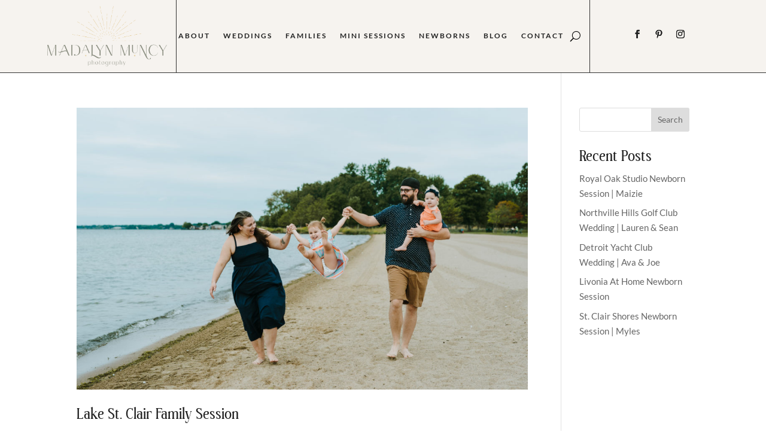

--- FILE ---
content_type: text/html; charset=UTF-8
request_url: https://madalynmuncy.com/author/mmuncy12/
body_size: 20258
content:
<!DOCTYPE html>
<html lang="en-US">
<head>
	<meta charset="UTF-8" />
<meta http-equiv="X-UA-Compatible" content="IE=edge">
	<link rel="pingback" href="https://madalynmuncy.com/xmlrpc.php" />

	<script type="text/javascript">
		document.documentElement.className = 'js';
	</script>
	
	<link rel="preconnect" href="https://fonts.gstatic.com" crossorigin /><meta name='robots' content='index, follow, max-image-preview:large, max-snippet:-1, max-video-preview:-1' />
<script type="text/javascript">
			let jqueryParams=[],jQuery=function(r){return jqueryParams=[...jqueryParams,r],jQuery},$=function(r){return jqueryParams=[...jqueryParams,r],$};window.jQuery=jQuery,window.$=jQuery;let customHeadScripts=!1;jQuery.fn=jQuery.prototype={},$.fn=jQuery.prototype={},jQuery.noConflict=function(r){if(window.jQuery)return jQuery=window.jQuery,$=window.jQuery,customHeadScripts=!0,jQuery.noConflict},jQuery.ready=function(r){jqueryParams=[...jqueryParams,r]},$.ready=function(r){jqueryParams=[...jqueryParams,r]},jQuery.load=function(r){jqueryParams=[...jqueryParams,r]},$.load=function(r){jqueryParams=[...jqueryParams,r]},jQuery.fn.ready=function(r){jqueryParams=[...jqueryParams,r]},$.fn.ready=function(r){jqueryParams=[...jqueryParams,r]};</script>
	<!-- This site is optimized with the Yoast SEO plugin v21.1 - https://yoast.com/wordpress/plugins/seo/ -->
	<title>admin, Author at Madalyn Muncy Photography</title>
	<link rel="canonical" href="https://madalynmuncy.com/author/mmuncy12/" />
	<link rel="next" href="https://madalynmuncy.com/author/mmuncy12/page/2/" />
	<meta property="og:locale" content="en_US" />
	<meta property="og:type" content="profile" />
	<meta property="og:title" content="admin, Author at Madalyn Muncy Photography" />
	<meta property="og:url" content="https://madalynmuncy.com/author/mmuncy12/" />
	<meta property="og:site_name" content="Madalyn Muncy Photography" />
	<meta property="og:image" content="https://secure.gravatar.com/avatar/5783bfaa0fba1d15589f54248a7cd911?s=500&d=mm&r=g" />
	<meta name="twitter:card" content="summary_large_image" />
	<script type="application/ld+json" class="yoast-schema-graph">{"@context":"https://schema.org","@graph":[{"@type":"ProfilePage","@id":"https://madalynmuncy.com/author/mmuncy12/","url":"https://madalynmuncy.com/author/mmuncy12/","name":"admin, Author at Madalyn Muncy Photography","isPartOf":{"@id":"https://madalynmuncy.com/#website"},"primaryImageOfPage":{"@id":"https://madalynmuncy.com/author/mmuncy12/#primaryimage"},"image":{"@id":"https://madalynmuncy.com/author/mmuncy12/#primaryimage"},"thumbnailUrl":"https://madalynmuncy.com/wp-content/uploads/2022/09/MMP2022-8-14-NANNIFAM-70.jpg","breadcrumb":{"@id":"https://madalynmuncy.com/author/mmuncy12/#breadcrumb"},"inLanguage":"en-US","potentialAction":[{"@type":"ReadAction","target":["https://madalynmuncy.com/author/mmuncy12/"]}]},{"@type":"ImageObject","inLanguage":"en-US","@id":"https://madalynmuncy.com/author/mmuncy12/#primaryimage","url":"https://madalynmuncy.com/wp-content/uploads/2022/09/MMP2022-8-14-NANNIFAM-70.jpg","contentUrl":"https://madalynmuncy.com/wp-content/uploads/2022/09/MMP2022-8-14-NANNIFAM-70.jpg","width":1600,"height":1067},{"@type":"BreadcrumbList","@id":"https://madalynmuncy.com/author/mmuncy12/#breadcrumb","itemListElement":[{"@type":"ListItem","position":1,"name":"Home","item":"https://madalynmuncy.com/"},{"@type":"ListItem","position":2,"name":"Archives for admin"}]},{"@type":"WebSite","@id":"https://madalynmuncy.com/#website","url":"https://madalynmuncy.com/","name":"Madalyn Muncy Photography","description":"Detroit Wedding Photographer","potentialAction":[{"@type":"SearchAction","target":{"@type":"EntryPoint","urlTemplate":"https://madalynmuncy.com/?s={search_term_string}"},"query-input":"required name=search_term_string"}],"inLanguage":"en-US"},{"@type":"Person","@id":"https://madalynmuncy.com/#/schema/person/d9a2ecad710f976e04267fb0b766b3fb","name":"admin","image":{"@type":"ImageObject","inLanguage":"en-US","@id":"https://madalynmuncy.com/#/schema/person/image/","url":"https://secure.gravatar.com/avatar/225239abe0b1a4df763fef59c07498bc5ce2735c48532c321af22418539ef45f?s=96&d=mm&r=g","contentUrl":"https://secure.gravatar.com/avatar/225239abe0b1a4df763fef59c07498bc5ce2735c48532c321af22418539ef45f?s=96&d=mm&r=g","caption":"admin"},"mainEntityOfPage":{"@id":"https://madalynmuncy.com/author/mmuncy12/"}}]}</script>
	<!-- / Yoast SEO plugin. -->


<link rel="alternate" type="application/rss+xml" title="Madalyn Muncy Photography &raquo; Feed" href="https://madalynmuncy.com/feed/" />
<link rel="alternate" type="application/rss+xml" title="Madalyn Muncy Photography &raquo; Comments Feed" href="https://madalynmuncy.com/comments/feed/" />
<link rel="alternate" type="application/rss+xml" title="Madalyn Muncy Photography &raquo; Posts by admin Feed" href="https://madalynmuncy.com/author/mmuncy12/feed/" />
<meta content="Ingrid v.1.2" name="generator"/><style id='wp-img-auto-sizes-contain-inline-css' type='text/css'>
img:is([sizes=auto i],[sizes^="auto," i]){contain-intrinsic-size:3000px 1500px}
/*# sourceURL=wp-img-auto-sizes-contain-inline-css */
</style>
<link rel='stylesheet' id='sbi_styles-css' href='https://madalynmuncy.com/wp-content/plugins/instagram-feed/css/sbi-styles.min.css?ver=6.1' type='text/css' media='all' />
<style id='wp-block-library-inline-css' type='text/css'>
:root{--wp-block-synced-color:#7a00df;--wp-block-synced-color--rgb:122,0,223;--wp-bound-block-color:var(--wp-block-synced-color);--wp-editor-canvas-background:#ddd;--wp-admin-theme-color:#007cba;--wp-admin-theme-color--rgb:0,124,186;--wp-admin-theme-color-darker-10:#006ba1;--wp-admin-theme-color-darker-10--rgb:0,107,160.5;--wp-admin-theme-color-darker-20:#005a87;--wp-admin-theme-color-darker-20--rgb:0,90,135;--wp-admin-border-width-focus:2px}@media (min-resolution:192dpi){:root{--wp-admin-border-width-focus:1.5px}}.wp-element-button{cursor:pointer}:root .has-very-light-gray-background-color{background-color:#eee}:root .has-very-dark-gray-background-color{background-color:#313131}:root .has-very-light-gray-color{color:#eee}:root .has-very-dark-gray-color{color:#313131}:root .has-vivid-green-cyan-to-vivid-cyan-blue-gradient-background{background:linear-gradient(135deg,#00d084,#0693e3)}:root .has-purple-crush-gradient-background{background:linear-gradient(135deg,#34e2e4,#4721fb 50%,#ab1dfe)}:root .has-hazy-dawn-gradient-background{background:linear-gradient(135deg,#faaca8,#dad0ec)}:root .has-subdued-olive-gradient-background{background:linear-gradient(135deg,#fafae1,#67a671)}:root .has-atomic-cream-gradient-background{background:linear-gradient(135deg,#fdd79a,#004a59)}:root .has-nightshade-gradient-background{background:linear-gradient(135deg,#330968,#31cdcf)}:root .has-midnight-gradient-background{background:linear-gradient(135deg,#020381,#2874fc)}:root{--wp--preset--font-size--normal:16px;--wp--preset--font-size--huge:42px}.has-regular-font-size{font-size:1em}.has-larger-font-size{font-size:2.625em}.has-normal-font-size{font-size:var(--wp--preset--font-size--normal)}.has-huge-font-size{font-size:var(--wp--preset--font-size--huge)}.has-text-align-center{text-align:center}.has-text-align-left{text-align:left}.has-text-align-right{text-align:right}.has-fit-text{white-space:nowrap!important}#end-resizable-editor-section{display:none}.aligncenter{clear:both}.items-justified-left{justify-content:flex-start}.items-justified-center{justify-content:center}.items-justified-right{justify-content:flex-end}.items-justified-space-between{justify-content:space-between}.screen-reader-text{border:0;clip-path:inset(50%);height:1px;margin:-1px;overflow:hidden;padding:0;position:absolute;width:1px;word-wrap:normal!important}.screen-reader-text:focus{background-color:#ddd;clip-path:none;color:#444;display:block;font-size:1em;height:auto;left:5px;line-height:normal;padding:15px 23px 14px;text-decoration:none;top:5px;width:auto;z-index:100000}html :where(.has-border-color){border-style:solid}html :where([style*=border-top-color]){border-top-style:solid}html :where([style*=border-right-color]){border-right-style:solid}html :where([style*=border-bottom-color]){border-bottom-style:solid}html :where([style*=border-left-color]){border-left-style:solid}html :where([style*=border-width]){border-style:solid}html :where([style*=border-top-width]){border-top-style:solid}html :where([style*=border-right-width]){border-right-style:solid}html :where([style*=border-bottom-width]){border-bottom-style:solid}html :where([style*=border-left-width]){border-left-style:solid}html :where(img[class*=wp-image-]){height:auto;max-width:100%}:where(figure){margin:0 0 1em}html :where(.is-position-sticky){--wp-admin--admin-bar--position-offset:var(--wp-admin--admin-bar--height,0px)}@media screen and (max-width:600px){html :where(.is-position-sticky){--wp-admin--admin-bar--position-offset:0px}}

/*# sourceURL=wp-block-library-inline-css */
</style><style id='wp-block-heading-inline-css' type='text/css'>
h1:where(.wp-block-heading).has-background,h2:where(.wp-block-heading).has-background,h3:where(.wp-block-heading).has-background,h4:where(.wp-block-heading).has-background,h5:where(.wp-block-heading).has-background,h6:where(.wp-block-heading).has-background{padding:1.25em 2.375em}h1.has-text-align-left[style*=writing-mode]:where([style*=vertical-lr]),h1.has-text-align-right[style*=writing-mode]:where([style*=vertical-rl]),h2.has-text-align-left[style*=writing-mode]:where([style*=vertical-lr]),h2.has-text-align-right[style*=writing-mode]:where([style*=vertical-rl]),h3.has-text-align-left[style*=writing-mode]:where([style*=vertical-lr]),h3.has-text-align-right[style*=writing-mode]:where([style*=vertical-rl]),h4.has-text-align-left[style*=writing-mode]:where([style*=vertical-lr]),h4.has-text-align-right[style*=writing-mode]:where([style*=vertical-rl]),h5.has-text-align-left[style*=writing-mode]:where([style*=vertical-lr]),h5.has-text-align-right[style*=writing-mode]:where([style*=vertical-rl]),h6.has-text-align-left[style*=writing-mode]:where([style*=vertical-lr]),h6.has-text-align-right[style*=writing-mode]:where([style*=vertical-rl]){rotate:180deg}
/*# sourceURL=https://madalynmuncy.com/wp-includes/blocks/heading/style.min.css */
</style>
<style id='wp-block-latest-posts-inline-css' type='text/css'>
.wp-block-latest-posts{box-sizing:border-box}.wp-block-latest-posts.alignleft{margin-right:2em}.wp-block-latest-posts.alignright{margin-left:2em}.wp-block-latest-posts.wp-block-latest-posts__list{list-style:none}.wp-block-latest-posts.wp-block-latest-posts__list li{clear:both;overflow-wrap:break-word}.wp-block-latest-posts.is-grid{display:flex;flex-wrap:wrap}.wp-block-latest-posts.is-grid li{margin:0 1.25em 1.25em 0;width:100%}@media (min-width:600px){.wp-block-latest-posts.columns-2 li{width:calc(50% - .625em)}.wp-block-latest-posts.columns-2 li:nth-child(2n){margin-right:0}.wp-block-latest-posts.columns-3 li{width:calc(33.33333% - .83333em)}.wp-block-latest-posts.columns-3 li:nth-child(3n){margin-right:0}.wp-block-latest-posts.columns-4 li{width:calc(25% - .9375em)}.wp-block-latest-posts.columns-4 li:nth-child(4n){margin-right:0}.wp-block-latest-posts.columns-5 li{width:calc(20% - 1em)}.wp-block-latest-posts.columns-5 li:nth-child(5n){margin-right:0}.wp-block-latest-posts.columns-6 li{width:calc(16.66667% - 1.04167em)}.wp-block-latest-posts.columns-6 li:nth-child(6n){margin-right:0}}:root :where(.wp-block-latest-posts.is-grid){padding:0}:root :where(.wp-block-latest-posts.wp-block-latest-posts__list){padding-left:0}.wp-block-latest-posts__post-author,.wp-block-latest-posts__post-date{display:block;font-size:.8125em}.wp-block-latest-posts__post-excerpt,.wp-block-latest-posts__post-full-content{margin-bottom:1em;margin-top:.5em}.wp-block-latest-posts__featured-image a{display:inline-block}.wp-block-latest-posts__featured-image img{height:auto;max-width:100%;width:auto}.wp-block-latest-posts__featured-image.alignleft{float:left;margin-right:1em}.wp-block-latest-posts__featured-image.alignright{float:right;margin-left:1em}.wp-block-latest-posts__featured-image.aligncenter{margin-bottom:1em;text-align:center}
/*# sourceURL=https://madalynmuncy.com/wp-includes/blocks/latest-posts/style.min.css */
</style>
<style id='wp-block-search-inline-css' type='text/css'>
.wp-block-search__button{margin-left:10px;word-break:normal}.wp-block-search__button.has-icon{line-height:0}.wp-block-search__button svg{height:1.25em;min-height:24px;min-width:24px;width:1.25em;fill:currentColor;vertical-align:text-bottom}:where(.wp-block-search__button){border:1px solid #ccc;padding:6px 10px}.wp-block-search__inside-wrapper{display:flex;flex:auto;flex-wrap:nowrap;max-width:100%}.wp-block-search__label{width:100%}.wp-block-search.wp-block-search__button-only .wp-block-search__button{box-sizing:border-box;display:flex;flex-shrink:0;justify-content:center;margin-left:0;max-width:100%}.wp-block-search.wp-block-search__button-only .wp-block-search__inside-wrapper{min-width:0!important;transition-property:width}.wp-block-search.wp-block-search__button-only .wp-block-search__input{flex-basis:100%;transition-duration:.3s}.wp-block-search.wp-block-search__button-only.wp-block-search__searchfield-hidden,.wp-block-search.wp-block-search__button-only.wp-block-search__searchfield-hidden .wp-block-search__inside-wrapper{overflow:hidden}.wp-block-search.wp-block-search__button-only.wp-block-search__searchfield-hidden .wp-block-search__input{border-left-width:0!important;border-right-width:0!important;flex-basis:0;flex-grow:0;margin:0;min-width:0!important;padding-left:0!important;padding-right:0!important;width:0!important}:where(.wp-block-search__input){appearance:none;border:1px solid #949494;flex-grow:1;font-family:inherit;font-size:inherit;font-style:inherit;font-weight:inherit;letter-spacing:inherit;line-height:inherit;margin-left:0;margin-right:0;min-width:3rem;padding:8px;text-decoration:unset!important;text-transform:inherit}:where(.wp-block-search__button-inside .wp-block-search__inside-wrapper){background-color:#fff;border:1px solid #949494;box-sizing:border-box;padding:4px}:where(.wp-block-search__button-inside .wp-block-search__inside-wrapper) .wp-block-search__input{border:none;border-radius:0;padding:0 4px}:where(.wp-block-search__button-inside .wp-block-search__inside-wrapper) .wp-block-search__input:focus{outline:none}:where(.wp-block-search__button-inside .wp-block-search__inside-wrapper) :where(.wp-block-search__button){padding:4px 8px}.wp-block-search.aligncenter .wp-block-search__inside-wrapper{margin:auto}.wp-block[data-align=right] .wp-block-search.wp-block-search__button-only .wp-block-search__inside-wrapper{float:right}
/*# sourceURL=https://madalynmuncy.com/wp-includes/blocks/search/style.min.css */
</style>
<style id='wp-block-search-theme-inline-css' type='text/css'>
.wp-block-search .wp-block-search__label{font-weight:700}.wp-block-search__button{border:1px solid #ccc;padding:.375em .625em}
/*# sourceURL=https://madalynmuncy.com/wp-includes/blocks/search/theme.min.css */
</style>
<style id='wp-block-group-inline-css' type='text/css'>
.wp-block-group{box-sizing:border-box}:where(.wp-block-group.wp-block-group-is-layout-constrained){position:relative}
/*# sourceURL=https://madalynmuncy.com/wp-includes/blocks/group/style.min.css */
</style>
<style id='wp-block-group-theme-inline-css' type='text/css'>
:where(.wp-block-group.has-background){padding:1.25em 2.375em}
/*# sourceURL=https://madalynmuncy.com/wp-includes/blocks/group/theme.min.css */
</style>
<style id='global-styles-inline-css' type='text/css'>
:root{--wp--preset--aspect-ratio--square: 1;--wp--preset--aspect-ratio--4-3: 4/3;--wp--preset--aspect-ratio--3-4: 3/4;--wp--preset--aspect-ratio--3-2: 3/2;--wp--preset--aspect-ratio--2-3: 2/3;--wp--preset--aspect-ratio--16-9: 16/9;--wp--preset--aspect-ratio--9-16: 9/16;--wp--preset--color--black: #000000;--wp--preset--color--cyan-bluish-gray: #abb8c3;--wp--preset--color--white: #ffffff;--wp--preset--color--pale-pink: #f78da7;--wp--preset--color--vivid-red: #cf2e2e;--wp--preset--color--luminous-vivid-orange: #ff6900;--wp--preset--color--luminous-vivid-amber: #fcb900;--wp--preset--color--light-green-cyan: #7bdcb5;--wp--preset--color--vivid-green-cyan: #00d084;--wp--preset--color--pale-cyan-blue: #8ed1fc;--wp--preset--color--vivid-cyan-blue: #0693e3;--wp--preset--color--vivid-purple: #9b51e0;--wp--preset--gradient--vivid-cyan-blue-to-vivid-purple: linear-gradient(135deg,rgb(6,147,227) 0%,rgb(155,81,224) 100%);--wp--preset--gradient--light-green-cyan-to-vivid-green-cyan: linear-gradient(135deg,rgb(122,220,180) 0%,rgb(0,208,130) 100%);--wp--preset--gradient--luminous-vivid-amber-to-luminous-vivid-orange: linear-gradient(135deg,rgb(252,185,0) 0%,rgb(255,105,0) 100%);--wp--preset--gradient--luminous-vivid-orange-to-vivid-red: linear-gradient(135deg,rgb(255,105,0) 0%,rgb(207,46,46) 100%);--wp--preset--gradient--very-light-gray-to-cyan-bluish-gray: linear-gradient(135deg,rgb(238,238,238) 0%,rgb(169,184,195) 100%);--wp--preset--gradient--cool-to-warm-spectrum: linear-gradient(135deg,rgb(74,234,220) 0%,rgb(151,120,209) 20%,rgb(207,42,186) 40%,rgb(238,44,130) 60%,rgb(251,105,98) 80%,rgb(254,248,76) 100%);--wp--preset--gradient--blush-light-purple: linear-gradient(135deg,rgb(255,206,236) 0%,rgb(152,150,240) 100%);--wp--preset--gradient--blush-bordeaux: linear-gradient(135deg,rgb(254,205,165) 0%,rgb(254,45,45) 50%,rgb(107,0,62) 100%);--wp--preset--gradient--luminous-dusk: linear-gradient(135deg,rgb(255,203,112) 0%,rgb(199,81,192) 50%,rgb(65,88,208) 100%);--wp--preset--gradient--pale-ocean: linear-gradient(135deg,rgb(255,245,203) 0%,rgb(182,227,212) 50%,rgb(51,167,181) 100%);--wp--preset--gradient--electric-grass: linear-gradient(135deg,rgb(202,248,128) 0%,rgb(113,206,126) 100%);--wp--preset--gradient--midnight: linear-gradient(135deg,rgb(2,3,129) 0%,rgb(40,116,252) 100%);--wp--preset--font-size--small: 13px;--wp--preset--font-size--medium: 20px;--wp--preset--font-size--large: 36px;--wp--preset--font-size--x-large: 42px;--wp--preset--spacing--20: 0.44rem;--wp--preset--spacing--30: 0.67rem;--wp--preset--spacing--40: 1rem;--wp--preset--spacing--50: 1.5rem;--wp--preset--spacing--60: 2.25rem;--wp--preset--spacing--70: 3.38rem;--wp--preset--spacing--80: 5.06rem;--wp--preset--shadow--natural: 6px 6px 9px rgba(0, 0, 0, 0.2);--wp--preset--shadow--deep: 12px 12px 50px rgba(0, 0, 0, 0.4);--wp--preset--shadow--sharp: 6px 6px 0px rgba(0, 0, 0, 0.2);--wp--preset--shadow--outlined: 6px 6px 0px -3px rgb(255, 255, 255), 6px 6px rgb(0, 0, 0);--wp--preset--shadow--crisp: 6px 6px 0px rgb(0, 0, 0);}:root { --wp--style--global--content-size: 823px;--wp--style--global--wide-size: 1080px; }:where(body) { margin: 0; }.wp-site-blocks > .alignleft { float: left; margin-right: 2em; }.wp-site-blocks > .alignright { float: right; margin-left: 2em; }.wp-site-blocks > .aligncenter { justify-content: center; margin-left: auto; margin-right: auto; }:where(.is-layout-flex){gap: 0.5em;}:where(.is-layout-grid){gap: 0.5em;}.is-layout-flow > .alignleft{float: left;margin-inline-start: 0;margin-inline-end: 2em;}.is-layout-flow > .alignright{float: right;margin-inline-start: 2em;margin-inline-end: 0;}.is-layout-flow > .aligncenter{margin-left: auto !important;margin-right: auto !important;}.is-layout-constrained > .alignleft{float: left;margin-inline-start: 0;margin-inline-end: 2em;}.is-layout-constrained > .alignright{float: right;margin-inline-start: 2em;margin-inline-end: 0;}.is-layout-constrained > .aligncenter{margin-left: auto !important;margin-right: auto !important;}.is-layout-constrained > :where(:not(.alignleft):not(.alignright):not(.alignfull)){max-width: var(--wp--style--global--content-size);margin-left: auto !important;margin-right: auto !important;}.is-layout-constrained > .alignwide{max-width: var(--wp--style--global--wide-size);}body .is-layout-flex{display: flex;}.is-layout-flex{flex-wrap: wrap;align-items: center;}.is-layout-flex > :is(*, div){margin: 0;}body .is-layout-grid{display: grid;}.is-layout-grid > :is(*, div){margin: 0;}body{padding-top: 0px;padding-right: 0px;padding-bottom: 0px;padding-left: 0px;}:root :where(.wp-element-button, .wp-block-button__link){background-color: #32373c;border-width: 0;color: #fff;font-family: inherit;font-size: inherit;font-style: inherit;font-weight: inherit;letter-spacing: inherit;line-height: inherit;padding-top: calc(0.667em + 2px);padding-right: calc(1.333em + 2px);padding-bottom: calc(0.667em + 2px);padding-left: calc(1.333em + 2px);text-decoration: none;text-transform: inherit;}.has-black-color{color: var(--wp--preset--color--black) !important;}.has-cyan-bluish-gray-color{color: var(--wp--preset--color--cyan-bluish-gray) !important;}.has-white-color{color: var(--wp--preset--color--white) !important;}.has-pale-pink-color{color: var(--wp--preset--color--pale-pink) !important;}.has-vivid-red-color{color: var(--wp--preset--color--vivid-red) !important;}.has-luminous-vivid-orange-color{color: var(--wp--preset--color--luminous-vivid-orange) !important;}.has-luminous-vivid-amber-color{color: var(--wp--preset--color--luminous-vivid-amber) !important;}.has-light-green-cyan-color{color: var(--wp--preset--color--light-green-cyan) !important;}.has-vivid-green-cyan-color{color: var(--wp--preset--color--vivid-green-cyan) !important;}.has-pale-cyan-blue-color{color: var(--wp--preset--color--pale-cyan-blue) !important;}.has-vivid-cyan-blue-color{color: var(--wp--preset--color--vivid-cyan-blue) !important;}.has-vivid-purple-color{color: var(--wp--preset--color--vivid-purple) !important;}.has-black-background-color{background-color: var(--wp--preset--color--black) !important;}.has-cyan-bluish-gray-background-color{background-color: var(--wp--preset--color--cyan-bluish-gray) !important;}.has-white-background-color{background-color: var(--wp--preset--color--white) !important;}.has-pale-pink-background-color{background-color: var(--wp--preset--color--pale-pink) !important;}.has-vivid-red-background-color{background-color: var(--wp--preset--color--vivid-red) !important;}.has-luminous-vivid-orange-background-color{background-color: var(--wp--preset--color--luminous-vivid-orange) !important;}.has-luminous-vivid-amber-background-color{background-color: var(--wp--preset--color--luminous-vivid-amber) !important;}.has-light-green-cyan-background-color{background-color: var(--wp--preset--color--light-green-cyan) !important;}.has-vivid-green-cyan-background-color{background-color: var(--wp--preset--color--vivid-green-cyan) !important;}.has-pale-cyan-blue-background-color{background-color: var(--wp--preset--color--pale-cyan-blue) !important;}.has-vivid-cyan-blue-background-color{background-color: var(--wp--preset--color--vivid-cyan-blue) !important;}.has-vivid-purple-background-color{background-color: var(--wp--preset--color--vivid-purple) !important;}.has-black-border-color{border-color: var(--wp--preset--color--black) !important;}.has-cyan-bluish-gray-border-color{border-color: var(--wp--preset--color--cyan-bluish-gray) !important;}.has-white-border-color{border-color: var(--wp--preset--color--white) !important;}.has-pale-pink-border-color{border-color: var(--wp--preset--color--pale-pink) !important;}.has-vivid-red-border-color{border-color: var(--wp--preset--color--vivid-red) !important;}.has-luminous-vivid-orange-border-color{border-color: var(--wp--preset--color--luminous-vivid-orange) !important;}.has-luminous-vivid-amber-border-color{border-color: var(--wp--preset--color--luminous-vivid-amber) !important;}.has-light-green-cyan-border-color{border-color: var(--wp--preset--color--light-green-cyan) !important;}.has-vivid-green-cyan-border-color{border-color: var(--wp--preset--color--vivid-green-cyan) !important;}.has-pale-cyan-blue-border-color{border-color: var(--wp--preset--color--pale-cyan-blue) !important;}.has-vivid-cyan-blue-border-color{border-color: var(--wp--preset--color--vivid-cyan-blue) !important;}.has-vivid-purple-border-color{border-color: var(--wp--preset--color--vivid-purple) !important;}.has-vivid-cyan-blue-to-vivid-purple-gradient-background{background: var(--wp--preset--gradient--vivid-cyan-blue-to-vivid-purple) !important;}.has-light-green-cyan-to-vivid-green-cyan-gradient-background{background: var(--wp--preset--gradient--light-green-cyan-to-vivid-green-cyan) !important;}.has-luminous-vivid-amber-to-luminous-vivid-orange-gradient-background{background: var(--wp--preset--gradient--luminous-vivid-amber-to-luminous-vivid-orange) !important;}.has-luminous-vivid-orange-to-vivid-red-gradient-background{background: var(--wp--preset--gradient--luminous-vivid-orange-to-vivid-red) !important;}.has-very-light-gray-to-cyan-bluish-gray-gradient-background{background: var(--wp--preset--gradient--very-light-gray-to-cyan-bluish-gray) !important;}.has-cool-to-warm-spectrum-gradient-background{background: var(--wp--preset--gradient--cool-to-warm-spectrum) !important;}.has-blush-light-purple-gradient-background{background: var(--wp--preset--gradient--blush-light-purple) !important;}.has-blush-bordeaux-gradient-background{background: var(--wp--preset--gradient--blush-bordeaux) !important;}.has-luminous-dusk-gradient-background{background: var(--wp--preset--gradient--luminous-dusk) !important;}.has-pale-ocean-gradient-background{background: var(--wp--preset--gradient--pale-ocean) !important;}.has-electric-grass-gradient-background{background: var(--wp--preset--gradient--electric-grass) !important;}.has-midnight-gradient-background{background: var(--wp--preset--gradient--midnight) !important;}.has-small-font-size{font-size: var(--wp--preset--font-size--small) !important;}.has-medium-font-size{font-size: var(--wp--preset--font-size--medium) !important;}.has-large-font-size{font-size: var(--wp--preset--font-size--large) !important;}.has-x-large-font-size{font-size: var(--wp--preset--font-size--x-large) !important;}
/*# sourceURL=global-styles-inline-css */
</style>

<link rel='stylesheet' id='lwp-image-carousel-styles-css' href='https://madalynmuncy.com/wp-content/plugins/image-carousel-divi/styles/style.min.css?ver=1.0' type='text/css' media='all' />
<link rel='stylesheet' id='et_jquery_magnific_popup-css' href='https://madalynmuncy.com/wp-content/themes/Divi/includes/builder/feature/dynamic-assets/assets/css/magnific_popup.css?ver=1.3.0' type='text/css' media='all' />
<link rel='stylesheet' id='divi-style-parent-css' href='https://madalynmuncy.com/wp-content/themes/Divi/style-static.min.css?ver=4.27.0' type='text/css' media='all' />
<link rel='stylesheet' id='divi-style-css' href='https://madalynmuncy.com/wp-content/themes/Ingrid_Theme/style.css?ver=4.27.0' type='text/css' media='all' />
<script type="text/javascript" src="https://madalynmuncy.com/wp-includes/js/jquery/jquery.min.js?ver=3.7.1" id="jquery-core-js"></script>
<script type="text/javascript" src="https://madalynmuncy.com/wp-includes/js/jquery/jquery-migrate.min.js?ver=3.4.1" id="jquery-migrate-js"></script>
<script type="text/javascript" id="jquery-js-after">
/* <![CDATA[ */
jqueryParams.length&&$.each(jqueryParams,function(e,r){if("function"==typeof r){var n=String(r);n.replace("$","jQuery");var a=new Function("return "+n)();$(document).ready(a)}});
//# sourceURL=jquery-js-after
/* ]]> */
</script>
<script type="text/javascript" id="lovely-custom-scripts-js-extra">
/* <![CDATA[ */
var lovely_values = {"lovely_readmore":"Read More"};
//# sourceURL=lovely-custom-scripts-js-extra
/* ]]> */
</script>
<script type="text/javascript" src="https://madalynmuncy.com/wp-content/themes/Ingrid_Theme/js/lovely-custom-scripts.js?ver=6.9" id="lovely-custom-scripts-js"></script>
<link rel="https://api.w.org/" href="https://madalynmuncy.com/wp-json/" /><link rel="alternate" title="JSON" type="application/json" href="https://madalynmuncy.com/wp-json/wp/v2/users/2" /><link rel="EditURI" type="application/rsd+xml" title="RSD" href="https://madalynmuncy.com/xmlrpc.php?rsd" />
<meta name="generator" content="WordPress 6.9" />
	
	<style type="text/css">
		.preloader .status {
			width: 70px !important;
			height: 70px !important;
			background-image:url(https://madalynmuncy.com/wp-content/themes/Ingrid_Theme/img/preloader1.gif); /* path to your loading animation */
		}
		.preloader{
			background-color: #fefefe;
		}
	</style>
<meta name="viewport" content="width=device-width, initial-scale=1.0, maximum-scale=1.0, user-scalable=0" /><style type="text/css" id="custom-background-css">
body.custom-background { background-color: #ffffff; }
</style>
	<script>
  (function(w, d, t, h, s, n) {
    w.FlodeskObject = n;
    var fn = function() {
      (w[n].q = w[n].q || []).push(arguments);
    };
    w[n] = w[n] || fn;
    var f = d.getElementsByTagName(t)[0];
    var v = '?v=' + Math.floor(new Date().getTime() / (120 * 1000)) * 60;
    var sm = d.createElement(t);
    sm.async = true;
    sm.type = 'module';
    sm.src = h + s + '.mjs' + v;
    f.parentNode.insertBefore(sm, f);
    var sn = d.createElement(t);
    sn.async = true;
    sn.noModule = true;
    sn.src = h + s + '.js' + v;
    f.parentNode.insertBefore(sn, f);
  })(window, document, 'script', 'https://assets.flodesk.com', '/universal', 'fd');
</script><link rel="icon" href="https://madalynmuncy.com/wp-content/uploads/2023/02/cropped-MM-Icon-5-Colour-1-32x32.png" sizes="32x32" />
<link rel="icon" href="https://madalynmuncy.com/wp-content/uploads/2023/02/cropped-MM-Icon-5-Colour-1-192x192.png" sizes="192x192" />
<link rel="apple-touch-icon" href="https://madalynmuncy.com/wp-content/uploads/2023/02/cropped-MM-Icon-5-Colour-1-180x180.png" />
<meta name="msapplication-TileImage" content="https://madalynmuncy.com/wp-content/uploads/2023/02/cropped-MM-Icon-5-Colour-1-270x270.png" />
<link rel="stylesheet" id="et-divi-customizer-global-cached-inline-styles" href="https://madalynmuncy.com/wp-content/et-cache/global/et-divi-customizer-global.min.css?ver=1721679555" /><link rel="stylesheet" id="et-core-unified-cpt-275223-cached-inline-styles" href="https://madalynmuncy.com/wp-content/et-cache/275223/et-core-unified-cpt-275223.min.css?ver=1737948066" /><link rel="stylesheet" id="et-core-unified-cpt-deferred-275223-cached-inline-styles" href="https://madalynmuncy.com/wp-content/et-cache/275223/et-core-unified-cpt-deferred-275223.min.css?ver=1721681693" /><style id="et-critical-inline-css"></style>
<link rel="preload" as="style" id="et-core-unified-cpt-deferred-275224-cached-inline-styles" href="https://madalynmuncy.com/wp-content/et-cache/275224/et-core-unified-cpt-deferred-275224.min.css?ver=1721681693" onload="this.onload=null;this.rel='stylesheet';" /><style id="lovely-customizer">
	.lovely-heading h1, 
	.lovely-heading h2, 
	.lovely-heading h3, 
	.lovely-heading h4, 
	.lovely-heading h5, 
	.lovely-heading h6 {
					font-family: 'Yeseva One', display;					font-weight:300;
				}
				

#top-menu>li.menu-cta>a,
.et-fixed-header #top-menu>li.menu-cta>a,
.et_mobile_menu li.menu-cta>a {
background:; color:!important;
}

#top-menu>li.menu-cta>a:hover,
.et-fixed-header #top-menu>li.menu-cta>a:hover,
.et_mobile_menu li.menu-cta>a:hover {
background:!important;
}

#top-menu>li.menu-cta>a:hover,
.et-fixed-header #top-menu>li.menu-cta>a:hover,
.et_mobile_menu li.menu-cta>a:hover  {
color:!important;
}

ul#et-secondary-nav > li > a:before, #et-info-email:after, .et-social-icons a:after {
background-color:;
}	 

ul#et-secondary-nav > li > a:hover, #et-info-email:hover, 
.et-social-icons a:hover {
color:;
}




/* Accent Color */

.entry-summary p.price ins, 
.woocommerce div.product span.price, 
.woocommerce-page div.product span.price, 
.woocommerce #content div.product span.price, 
.woocommerce-page #content div.product span.price, 
.woocommerce div.product p.price, 
.woocommerce-page div.product p.price, 
.woocommerce #content div.product p.price, 
.woocommerce-page #content div.product p.price, 
.woocommerce .star-rating span:before, 
.woocommerce-page .star-rating span:before, 
.wp-pagenavi span.current, 
.wp-pagenavi a:hover, 
.ingrid_slider_testi .et_pb_slider .et_pb_slide_title:before,
.tagcloud a:hover {
	color:#a29683 !important;
}

.ingrid_testimonialh2 .five_star:after,
.ingrid_testimonialh2 .four_star:after,
.ingrid_testimonialh2 .three_star:after,
.ingrid_testimonialh2 .two_star:after,
.ingrid_testimonialh2 .one_star:after,
.ingrid_testimonialh2 .five_half_star:after,
.ingrid_testimonialh2 .four_half_star:after,
.ingrid_testimonialh2 .three_half_star:after,
.ingrid_testimonialh2 .two_half_star:after,
.ingrid_testimonialh2 .one_half_star:after,
.ingrid_testimonialh1 .et_pb_blurb_content .et_pb_blurb_container:after {
	color:#a29683;
}

ul#related-posts-list li .img-wrap:before,
.blog .et_pb_post .entry-featured-image-url:before,
.archive .et_pb_post .entry-featured-image-url:before,
.search .et_pb_post .entry-featured-image-url:before,
.et_pb_scroll_top.et-pb-icon:hover,
.et_pb_module.et_pb_widget_area .widget_categories a:hover {
	background-color:#a29683 !important;
}


/* Light Color */


#page-container .ingrid_light_background,
#page-container #ingrid_light_background,
.judy_servicesalternativeh1 .et_pb_blurb,
.judy_serviceabout .et_pb_blurb_content .et_pb_main_blurb_image:before,
.judy_timeline .blurb .et_pb_blurb_content,
.judy_bloggrid .et_pb_post,
.judy_portfolio .et_pb_portfolio_item .et_portfolio_image:after, 
.judy_portfolio .et_pb_portfolio_item .et_portfolio_image:before,
.ingrid_projects_blurb .et_pb_blurb .et_pb_blurb_description {
	background-color:#f6f3ef !important;
}

.widget_search input#s, 
.widget_search input#searchsubmit,
.et_pb_module.et_pb_widget_area h4.widgettitle,
#page-container .et_pb_post_slider.et_pb_slider,
blockquote {
	border-color:#f6f3ef !important;
}

#page-container .ingrid_listblog .et_pb_post {
	box-shadow: 0px 20px 90px #f6f3ef;
}

.judy_process .et_pb_blurb:hover .et_pb_blurb_content .et_pb_main_blurb_image {
	border-color:#f6f3ef !important;
}

.single #commentform textarea, 
.single #commentform input:not(.et_pb_button),
body.woocommerce .woocommerce-tab,
.single-post div#sidebar .widget_search input#searchsubmit, 
body #page-container #sidebar .widget_search input#searchsubmit,
body.woocommerce .woocommerce-tabs,
.related-posts {
	border-color:#f6f3ef !important;
}

.et_pb_scroll_top.et-pb-icon,
::selection,
#sidebar .widget_categories a, 
.et_pb_module.et_pb_widget_area .widget_categories a,
#sidebar .widget_text:nth-of-type(2n), 
.et_pb_widget.widget_text:nth-of-type(2n),
.related-posts p:not(.has-background):last-of-type,
.wp-pagenavi a {
	background-color:#f6f3ef !important;
}


/* Medium Color */

#page-container .ingrid_medium_background,
#page-container #ingrid_medium_background,
.bold-highlight p strong, 
.bold-highlight h2 strong,
.bold-highlight h3 strong,
.bold-highlight h4 strong,
.wp-pagenavi span,
.judy_process .et_pb_blurb .et_pb_blurb_content .et_pb_main_blurb_image,
.judy_portfolio .et_pb_portfolio_filters li a,
.judy_stepsh3 .et_pb_blurb:after,
.ingrid_listblog a.more-link, 
.judy_bloggrid a.more-link,
.woocommerce span.onsale, .woocommerce-page span.onsale,
.ingrid_timeline .et_pb_promo_description:before,
.ingrid_timeline .et_pb_promo_description:after,
.ingrid_blurbsh4 .et_pb_blurb .et_pb_main_blurb_image:after {
	background-color:#e4ddd3 !important;
}

.ingrid_blogsides article  {
	border-bottom: 1px solid #e4ddd3 !important;
}

.ingrid_process .et_pb_blurb .et_pb_blurb_content .et_pb_main_blurb_image {
	border: 10px solid #e4ddd3 !important;
}

.widget_search input#s, 
.widget_search input#searchsubmit,
.lovely_blog_sidebar .et_pb_widget,
.single-post div#sidebar .et_pb_widget,
.et_pb_search_0.et_pb_search,
.et_pb_module.et_pb_widget_area .widget_categories, 
.single-post .widget_categories {
	border-color:#e4ddd3 !important;
}

.lovely_blog_sidebar .widget_search input#searchsubmit,
body #page-container #sidebar .widget_search input#searchsubmit,
.single-post div#sidebar .widget_search input#searchsubmit {
    background-color: #e4ddd3;
}

/* Dark Color */

.lovely-post-title p.et_pb_title_meta_container a,
.searchform::before{
	color:#7b7c73;
}


#page-container .ingrid_dark_background,
#page-container #ingrid_dark_background,
body .instagram-gradient-blog .et_pb_post,
.ingrid_listblog a.more-link:hover {
	background-color:#7b7c73 !important;
}

.ingrid_blogsides article:first-child {
	border-color: 1px solid #7b7c73 !important;
}



</style>



</head>
<body class="archive author author-mmuncy12 author-2 custom-background wp-theme-Divi wp-child-theme-Ingrid_Theme et-tb-has-template et-tb-has-header et-tb-has-footer et_button_no_icon et_pb_button_helper_class et_cover_background et_pb_gutter osx et_pb_gutters3 et_right_sidebar et_divi_theme et-db">
	<div id="page-container">
<div id="et-boc" class="et-boc">
			
		<header class="et-l et-l--header">
			<div class="et_builder_inner_content et_pb_gutters3">
		<div class="et_pb_with_border et_pb_section et_pb_section_0_tb_header ingrid_light_background et_pb_sticky_module et_pb_with_background et_section_regular et_pb_section--with-menu" >
				
				
				
				
				
				
				<div class="et_pb_row et_pb_row_0_tb_header et_pb_equal_columns et_pb_gutters1 et_pb_row--with-menu">
				<div class="et_pb_column et_pb_column_1_5 et_pb_column_0_tb_header  et_pb_css_mix_blend_mode_passthrough">
				
				
				
				
				<div class="et_pb_module et_pb_image et_pb_image_0_tb_header">
				
				
				
				
				<a href="https://madalynmuncy.com/"><span class="et_pb_image_wrap "><img fetchpriority="high" decoding="async" width="1216" height="614" src="https://madalynmuncy.com/wp-content/uploads/2023/02/MM-Main-Logo-Colour-2-Transparent.png" alt="" title="MM- Main Logo-Colour 2 Transparent" srcset="https://madalynmuncy.com/wp-content/uploads/2023/02/MM-Main-Logo-Colour-2-Transparent.png 1216w, https://madalynmuncy.com/wp-content/uploads/2023/02/MM-Main-Logo-Colour-2-Transparent-980x495.png 980w, https://madalynmuncy.com/wp-content/uploads/2023/02/MM-Main-Logo-Colour-2-Transparent-480x242.png 480w" sizes="(min-width: 0px) and (max-width: 480px) 480px, (min-width: 481px) and (max-width: 980px) 980px, (min-width: 981px) 1216px, 100vw" class="wp-image-274866" data-et-multi-view="{&quot;schema&quot;:{&quot;attrs&quot;:{&quot;desktop&quot;:{&quot;src&quot;:&quot;https:\/\/madalynmuncy.com\/wp-content\/uploads\/2023\/02\/MM-Main-Logo-Colour-2-Transparent.png&quot;,&quot;alt&quot;:&quot;&quot;,&quot;title&quot;:&quot;MM- Main Logo-Colour 2 Transparent&quot;,&quot;class&quot;:&quot;wp-image-274866&quot;,&quot;srcset&quot;:&quot;https:\/\/madalynmuncy.com\/wp-content\/uploads\/2023\/02\/MM-Main-Logo-Colour-2-Transparent.png 1216w, https:\/\/madalynmuncy.com\/wp-content\/uploads\/2023\/02\/MM-Main-Logo-Colour-2-Transparent-980x495.png 980w, https:\/\/madalynmuncy.com\/wp-content\/uploads\/2023\/02\/MM-Main-Logo-Colour-2-Transparent-480x242.png 480w&quot;,&quot;sizes&quot;:&quot;(min-width: 0px) and (max-width: 480px) 480px, (min-width: 481px) and (max-width: 980px) 980px, (min-width: 981px) 1216px, 100vw&quot;},&quot;tablet&quot;:{&quot;src&quot;:&quot;&quot;},&quot;phone&quot;:{&quot;src&quot;:&quot;http:\/\/@ET-DC@eyJkeW5hbWljIjp0cnVlLCJjb250ZW50Ijoic2l0ZV9sb2dvIiwic2V0dGluZ3MiOnt9fQ==@&quot;}}},&quot;slug&quot;:&quot;et_pb_image&quot;}" /></span></a>
			</div>
			</div><div class="et_pb_with_border et_pb_column_3_5 et_pb_column et_pb_column_1_tb_header  et_pb_css_mix_blend_mode_passthrough et_pb_column--with-menu">
				
				
				
				
				<div class="et_pb_module et_pb_menu et_pb_menu_0_tb_header et_pb_bg_layout_light  et_pb_text_align_left et_dropdown_animation_fade et_pb_menu--without-logo et_pb_menu--style-centered">
					
					
					
					
					<div class="et_pb_menu_inner_container clearfix">
						
						<div class="et_pb_menu__wrap">
							<div class="et_pb_menu__menu">
								<nav class="et-menu-nav"><ul id="menu-main-menu" class="et-menu nav downwards"><li class="et_pb_menu_page_id-272859 menu-item menu-item-type-post_type menu-item-object-page menu-item-272863"><a href="https://madalynmuncy.com/about/">About</a></li>
<li class="et_pb_menu_page_id-272875 menu-item menu-item-type-post_type menu-item-object-page menu-item-272881"><a href="https://madalynmuncy.com/weddings/">Weddings</a></li>
<li class="et_pb_menu_page_id-272869 menu-item menu-item-type-post_type menu-item-object-page menu-item-272874"><a href="https://madalynmuncy.com/family/">Families</a></li>
<li class="et_pb_menu_page_id-275076 menu-item menu-item-type-post_type menu-item-object-page menu-item-281818"><a href="https://madalynmuncy.com/mini-sessions/">Mini Sessions</a></li>
<li class="et_pb_menu_page_id-274914 menu-item menu-item-type-post_type menu-item-object-page menu-item-274993"><a href="https://madalynmuncy.com/newborns/">Newborns</a></li>
<li class="et_pb_menu_page_id-273050 menu-item menu-item-type-post_type menu-item-object-page menu-item-273058"><a href="https://madalynmuncy.com/blog/">Blog</a></li>
<li class="et_pb_menu_page_id-272854 menu-item menu-item-type-post_type menu-item-object-page menu-item-272858"><a href="https://madalynmuncy.com/contact/">Contact</a></li>
</ul></nav>
							</div>
							
							<button type="button" class="et_pb_menu__icon et_pb_menu__search-button"></button>
							<div class="et_mobile_nav_menu">
				<div class="mobile_nav closed">
					<span class="mobile_menu_bar"></span>
				</div>
			</div>
						</div>
						<div class="et_pb_menu__search-container et_pb_menu__search-container--disabled">
				<div class="et_pb_menu__search">
					<form role="search" method="get" class="et_pb_menu__search-form" action="https://madalynmuncy.com/">
						<input type="search" class="et_pb_menu__search-input" placeholder="Search &hellip;" name="s" title="Search for:" />
					</form>
					<button type="button" class="et_pb_menu__icon et_pb_menu__close-search-button"></button>
				</div>
			</div>
					</div>
				</div>
			</div><div class="et_pb_column et_pb_column_1_5 et_pb_column_2_tb_header  et_pb_css_mix_blend_mode_passthrough et-last-child">
				
				
				
				
				<ul class="et_pb_module et_pb_social_media_follow et_pb_social_media_follow_0_tb_header clearfix  et_pb_text_align_center et_pb_bg_layout_light">
				
				
				
				
				<li
            class='et_pb_social_media_follow_network_0_tb_header et_pb_social_icon et_pb_social_network_link  et-social-facebook'><a
              href='https://www.facebook.com/madalynmuncyphoto'
              class='icon et_pb_with_border'
              title='Follow on Facebook'
               target="_blank"><span
                class='et_pb_social_media_follow_network_name'
                aria-hidden='true'
                >Follow</span></a></li><li
            class='et_pb_social_media_follow_network_1_tb_header et_pb_social_icon et_pb_social_network_link  et-social-pinterest'><a
              href='https://www.pinterest.com/madalynmuncyphoto/'
              class='icon et_pb_with_border'
              title='Follow on Pinterest'
               target="_blank"><span
                class='et_pb_social_media_follow_network_name'
                aria-hidden='true'
                >Follow</span></a></li><li
            class='et_pb_social_media_follow_network_2_tb_header et_pb_social_icon et_pb_social_network_link  et-social-instagram'><a
              href='https://www.instagram.com/madalynmuncy/'
              class='icon et_pb_with_border'
              title='Follow on Instagram'
               target="_blank"><span
                class='et_pb_social_media_follow_network_name'
                aria-hidden='true'
                >Follow</span></a></li>
			</ul>
			</div>
				
				
				
				
			</div>
				
				
			</div><div id="ingrid_light_background" class="et_pb_with_border et_pb_section et_pb_section_1_tb_header ingrid_menu et_pb_sticky_module et_pb_with_background et_section_regular et_pb_section--with-menu" >
				
				
				
				
				
				
				<div class="et_pb_row et_pb_row_1_tb_header two-columns et_pb_equal_columns et_pb_gutters1 et_pb_row--with-menu">
				<div class="et_pb_column et_pb_column_1_4 et_pb_column_3_tb_header  et_pb_css_mix_blend_mode_passthrough">
				
				
				
				
				<div class="et_pb_module et_pb_image et_pb_image_1_tb_header">
				
				
				
				
				<span class="et_pb_image_wrap "><img decoding="async" width="1216" height="614" src="https://madalynmuncy.com/wp-content/uploads/2023/02/MM-Main-Logo-Colour-2-Transparent.png" alt="" title="MM- Main Logo-Colour 2 Transparent" srcset="https://madalynmuncy.com/wp-content/uploads/2023/02/MM-Main-Logo-Colour-2-Transparent.png 1216w, https://madalynmuncy.com/wp-content/uploads/2023/02/MM-Main-Logo-Colour-2-Transparent-980x495.png 980w, https://madalynmuncy.com/wp-content/uploads/2023/02/MM-Main-Logo-Colour-2-Transparent-480x242.png 480w" sizes="(min-width: 0px) and (max-width: 480px) 480px, (min-width: 481px) and (max-width: 980px) 980px, (min-width: 981px) 1216px, 100vw" class="wp-image-274866" /></span>
			</div>
			</div><div class="et_pb_column et_pb_column_3_4 et_pb_column_4_tb_header  et_pb_css_mix_blend_mode_passthrough et-last-child et_pb_column--with-menu">
				
				
				
				
				<div class="et_pb_module et_pb_menu et_pb_menu_1_tb_header et_pb_bg_layout_light  et_pb_text_align_left et_dropdown_animation_fade et_pb_menu--without-logo et_pb_menu--style-centered">
					
					
					
					
					<div class="et_pb_menu_inner_container clearfix">
						<div class="et_pb_menu__logo-wrap">
			  <div class="et_pb_menu__logo">
				<a href="https://madalynmuncy.com/" ><img decoding="async" src="" alt="" class="et_multi_view_hidden_image" data-et-multi-view="{&quot;schema&quot;:{&quot;attrs&quot;:{&quot;desktop&quot;:{&quot;src&quot;:&quot;&quot;,&quot;alt&quot;:&quot;&quot;},&quot;tablet&quot;:{&quot;src&quot;:&quot;https:\/\/demosdivi.lovelyconfetti.com\/judy\/wp-content\/uploads\/sites\/17\/2021\/12\/DiviLaw.png&quot;}}},&quot;slug&quot;:&quot;et_pb_menu&quot;,&quot;hover_selector&quot;:&quot;.et_pb_menu_1_tb_header .et_pb_menu__logo-wrap .et_pb_menu__logo img&quot;}" /></a>
			  </div>
			</div>
						<div class="et_pb_menu__wrap">
							<div class="et_pb_menu__menu">
								<nav class="et-menu-nav"><ul id="menu-main-menu-1" class="et-menu nav downwards"><li class="et_pb_menu_page_id-272859 menu-item menu-item-type-post_type menu-item-object-page menu-item-272863"><a href="https://madalynmuncy.com/about/">About</a></li>
<li class="et_pb_menu_page_id-272875 menu-item menu-item-type-post_type menu-item-object-page menu-item-272881"><a href="https://madalynmuncy.com/weddings/">Weddings</a></li>
<li class="et_pb_menu_page_id-272869 menu-item menu-item-type-post_type menu-item-object-page menu-item-272874"><a href="https://madalynmuncy.com/family/">Families</a></li>
<li class="et_pb_menu_page_id-275076 menu-item menu-item-type-post_type menu-item-object-page menu-item-281818"><a href="https://madalynmuncy.com/mini-sessions/">Mini Sessions</a></li>
<li class="et_pb_menu_page_id-274914 menu-item menu-item-type-post_type menu-item-object-page menu-item-274993"><a href="https://madalynmuncy.com/newborns/">Newborns</a></li>
<li class="et_pb_menu_page_id-273050 menu-item menu-item-type-post_type menu-item-object-page menu-item-273058"><a href="https://madalynmuncy.com/blog/">Blog</a></li>
<li class="et_pb_menu_page_id-272854 menu-item menu-item-type-post_type menu-item-object-page menu-item-272858"><a href="https://madalynmuncy.com/contact/">Contact</a></li>
</ul></nav>
							</div>
							
							<button type="button" class="et_pb_menu__icon et_pb_menu__search-button"></button>
							<div class="et_mobile_nav_menu">
				<div class="mobile_nav closed">
					<span class="mobile_menu_bar"></span>
				</div>
			</div>
						</div>
						<div class="et_pb_menu__search-container et_pb_menu__search-container--disabled">
				<div class="et_pb_menu__search">
					<form role="search" method="get" class="et_pb_menu__search-form" action="https://madalynmuncy.com/">
						<input type="search" class="et_pb_menu__search-input" placeholder="Search &hellip;" name="s" title="Search for:" />
					</form>
					<button type="button" class="et_pb_menu__icon et_pb_menu__close-search-button"></button>
				</div>
			</div>
					</div>
				</div>
			</div>
				
				
				
				
			</div>
				
				
			</div>		</div>
	</header>
	<div id="et-main-area">
				<!-- PRE LOADER -->
			<div class="preloader">
				<div class="status">&nbsp;</div>
			</div><!-- .preloader -->
		
<div id="main-content">
	<div class="container">
		<div id="content-area" class="clearfix">
			<div id="left-area">
		
					<article id="post-25088" class="et_pb_post post-25088 post type-post status-publish format-standard has-post-thumbnail hentry category-families category-lifestyle tag-family-lifestyle-session">

											<a class="entry-featured-image-url" href="https://madalynmuncy.com/lake-st-clair-family-session/">
								<img src="https://madalynmuncy.com/wp-content/uploads/2022/09/MMP2022-8-14-NANNIFAM-70-1080x675.jpg" alt="Lake St. Clair Family Session" class="" width="1080" height="675" srcset="https://madalynmuncy.com/wp-content/uploads/2022/09/MMP2022-8-14-NANNIFAM-70-980x654.jpg 980w, https://madalynmuncy.com/wp-content/uploads/2022/09/MMP2022-8-14-NANNIFAM-70-480x320.jpg 480w" sizes="(min-width: 0px) and (max-width: 480px) 480px, (min-width: 481px) and (max-width: 980px) 980px, (min-width: 981px) 1080px, 100vw" />							</a>
					
															<h2 class="entry-title"><a href="https://madalynmuncy.com/lake-st-clair-family-session/">Lake St. Clair Family Session</a></h2>
					
					<p class="post-meta"> by <span class="author vcard"><a href="https://madalynmuncy.com/author/mmuncy12/" title="Posts by admin" rel="author">admin</a></span> | <span class="published">Sep 22, 2022</span> | <a href="https://madalynmuncy.com/category/families/" rel="category tag">Families</a>, <a href="https://madalynmuncy.com/category/lifestyle/" rel="category tag">Lifestyle</a></p>We love a beach session and this Lake St. Clair family session was the perfect August beach day &#8211; not too hot and completely empty for this cute little family! When Bridgette reached out about family photos, she said she really wanted a beach setting and I was...				
					</article>
			
					<article id="post-24778" class="et_pb_post post-24778 post type-post status-publish format-standard has-post-thumbnail hentry category-families category-lifestyle">

											<a class="entry-featured-image-url" href="https://madalynmuncy.com/grosse-pointe-first-birthday-session/">
								<img src="https://madalynmuncy.com/wp-content/uploads/2022/09/MMP2021-09-18-RONNIE1-170-Edit_websize-1080x675.jpg" alt="Grosse Pointe First Birthday Session | Ronnie" class="" width="1080" height="675" srcset="https://madalynmuncy.com/wp-content/uploads/2022/09/MMP2021-09-18-RONNIE1-170-Edit_websize-980x654.jpg 980w, https://madalynmuncy.com/wp-content/uploads/2022/09/MMP2021-09-18-RONNIE1-170-Edit_websize-480x320.jpg 480w" sizes="(min-width: 0px) and (max-width: 480px) 480px, (min-width: 481px) and (max-width: 980px) 980px, (min-width: 981px) 1080px, 100vw" />							</a>
					
															<h2 class="entry-title"><a href="https://madalynmuncy.com/grosse-pointe-first-birthday-session/">Grosse Pointe First Birthday Session | Ronnie</a></h2>
					
					<p class="post-meta"> by <span class="author vcard"><a href="https://madalynmuncy.com/author/mmuncy12/" title="Posts by admin" rel="author">admin</a></span> | <span class="published">Sep 8, 2022</span> | <a href="https://madalynmuncy.com/category/families/" rel="category tag">Families</a>, <a href="https://madalynmuncy.com/category/lifestyle/" rel="category tag">Lifestyle</a></p>Ronnie&#8217;s Grosse Pointe first birthday session was so much fun to capture. I had done his newborn photos so it was so wonderful to see him at one! He is such a sweet boy &#8211; we had a lot of fun crawling around the house and backyard during this first birthday...				
					</article>
			
					<article id="post-22774" class="et_pb_post post-22774 post type-post status-publish format-standard has-post-thumbnail hentry category-couples category-engagements category-nature-engagement">

											<a class="entry-featured-image-url" href="https://madalynmuncy.com/fall-stony-creek-engagement-session-ck/">
								<img src="https://madalynmuncy.com/wp-content/uploads/2022/08/MMP2021-11-06-TECHENG-234_websize-1080x675.jpg" alt="Fall Stony Creek Engagement Session | Christy &#038; Kevin" class="" width="1080" height="675" srcset="https://madalynmuncy.com/wp-content/uploads/2022/08/MMP2021-11-06-TECHENG-234_websize-980x654.jpg 980w, https://madalynmuncy.com/wp-content/uploads/2022/08/MMP2021-11-06-TECHENG-234_websize-480x320.jpg 480w" sizes="(min-width: 0px) and (max-width: 480px) 480px, (min-width: 481px) and (max-width: 980px) 980px, (min-width: 981px) 1080px, 100vw" />							</a>
					
															<h2 class="entry-title"><a href="https://madalynmuncy.com/fall-stony-creek-engagement-session-ck/">Fall Stony Creek Engagement Session | Christy &#038; Kevin</a></h2>
					
					<p class="post-meta"> by <span class="author vcard"><a href="https://madalynmuncy.com/author/mmuncy12/" title="Posts by admin" rel="author">admin</a></span> | <span class="published">Aug 18, 2022</span> | <a href="https://madalynmuncy.com/category/couples/" rel="category tag">Couples</a>, <a href="https://madalynmuncy.com/category/engagements/" rel="category tag">Engagements</a>, <a href="https://madalynmuncy.com/category/nature-engagement/" rel="category tag">Nature Engagement</a></p>Christy and Kevin&#8217;s fall Stony Creek engagement session happened on truly the perfect day in the park! The leaves were vibrant, the weather perfect, and the good spots weren&#8217;t too busy yet because of our timing! Christy and Kevin brought their sweet pup to...				
					</article>
			
					<article id="post-22700" class="et_pb_post post-22700 post type-post status-publish format-standard has-post-thumbnail hentry category-city-engagement category-couples category-engagements category-nature-engagement tag-ann-arbor-engagement tag-engagement-session tag-nichols-arboretum">

											<a class="entry-featured-image-url" href="https://madalynmuncy.com/fall-nichols-arboretum-engagement-session-deanna-amanda/">
								<img src="https://madalynmuncy.com/wp-content/uploads/2022/08/MMP2021-10-24-ADENGAGED-455-1080x675.jpg" alt="Fall Nichol&#8217;s Arboretum Engagement Session | Deanna &#038; Amanda" class="" width="1080" height="675" srcset="https://madalynmuncy.com/wp-content/uploads/2022/08/MMP2021-10-24-ADENGAGED-455-980x654.jpg 980w, https://madalynmuncy.com/wp-content/uploads/2022/08/MMP2021-10-24-ADENGAGED-455-480x320.jpg 480w" sizes="(min-width: 0px) and (max-width: 480px) 480px, (min-width: 481px) and (max-width: 980px) 980px, (min-width: 981px) 1080px, 100vw" />							</a>
					
															<h2 class="entry-title"><a href="https://madalynmuncy.com/fall-nichols-arboretum-engagement-session-deanna-amanda/">Fall Nichol&#8217;s Arboretum Engagement Session | Deanna &#038; Amanda</a></h2>
					
					<p class="post-meta"> by <span class="author vcard"><a href="https://madalynmuncy.com/author/mmuncy12/" title="Posts by admin" rel="author">admin</a></span> | <span class="published">Aug 17, 2022</span> | <a href="https://madalynmuncy.com/category/city-engagement/" rel="category tag">City Engagement</a>, <a href="https://madalynmuncy.com/category/couples/" rel="category tag">Couples</a>, <a href="https://madalynmuncy.com/category/engagements/" rel="category tag">Engagements</a>, <a href="https://madalynmuncy.com/category/nature-engagement/" rel="category tag">Nature Engagement</a></p>I absolutely love Deanna and Amanda&#8217;s fall Nichol&#8217;s Arboretum engagement session. These two are so full of joy! Despite having a little rain during their session, these two trusted me and we got the session in anyways! Nichol&#8217;s Arboretum is a very...				
					</article>
			
					<article id="post-22724" class="et_pb_post post-22724 post type-post status-publish format-standard has-post-thumbnail hentry category-couples category-engagements category-nature-engagement">

											<a class="entry-featured-image-url" href="https://madalynmuncy.com/fall-gallup-park-engagement-session-kirstin-mike/">
								<img src="https://madalynmuncy.com/wp-content/uploads/2022/08/MMP2021-10-24-MKENGAGED-483_websize-1080x675.jpg" alt="Fall Gallup Park Engagement Session | Kirstin &#038; Mike" class="" width="1080" height="675" srcset="https://madalynmuncy.com/wp-content/uploads/2022/08/MMP2021-10-24-MKENGAGED-483_websize-980x654.jpg 980w, https://madalynmuncy.com/wp-content/uploads/2022/08/MMP2021-10-24-MKENGAGED-483_websize-480x320.jpg 480w" sizes="(min-width: 0px) and (max-width: 480px) 480px, (min-width: 481px) and (max-width: 980px) 980px, (min-width: 981px) 1080px, 100vw" />							</a>
					
															<h2 class="entry-title"><a href="https://madalynmuncy.com/fall-gallup-park-engagement-session-kirstin-mike/">Fall Gallup Park Engagement Session | Kirstin &#038; Mike</a></h2>
					
					<p class="post-meta"> by <span class="author vcard"><a href="https://madalynmuncy.com/author/mmuncy12/" title="Posts by admin" rel="author">admin</a></span> | <span class="published">Aug 3, 2022</span> | <a href="https://madalynmuncy.com/category/couples/" rel="category tag">Couples</a>, <a href="https://madalynmuncy.com/category/engagements/" rel="category tag">Engagements</a>, <a href="https://madalynmuncy.com/category/nature-engagement/" rel="category tag">Nature Engagement</a></p>I have so much I could say about Kirstin and Mike&#8217;s fall Gallup Park engagement session. Firstly, these two are just so so so much fun. We laughed SO much at this engagement session. I can totally see why they are together and why I want to hang out with them...				
					</article>
			<div class="pagination clearfix">
	<div class="alignleft"><a href="https://madalynmuncy.com/author/mmuncy12/page/2/" >&laquo; Older Entries</a></div>
	<div class="alignright"></div>
</div>			</div>

				<div id="sidebar">
		<div id="block-7" class="et_pb_widget widget_block widget_search"><form role="search" method="get" action="https://madalynmuncy.com/" class="wp-block-search__button-outside wp-block-search__text-button wp-block-search"    ><label class="wp-block-search__label" for="wp-block-search__input-1" >Search</label><div class="wp-block-search__inside-wrapper" ><input class="wp-block-search__input" id="wp-block-search__input-1" placeholder="" value="" type="search" name="s" required /><button aria-label="Search" class="wp-block-search__button wp-element-button" type="submit" >Search</button></div></form></div><div id="block-8" class="et_pb_widget widget_block">
<div class="wp-block-group is-layout-flow wp-block-group-is-layout-flow">
<h2 class="wp-block-heading">Recent Posts</h2>


<ul class="wp-block-latest-posts__list wp-block-latest-posts"><li><a class="wp-block-latest-posts__post-title" href="https://madalynmuncy.com/royal-oak-studio-newborn-session-maizie/">Royal Oak Studio Newborn Session | Maizie</a></li>
<li><a class="wp-block-latest-posts__post-title" href="https://madalynmuncy.com/northville-hills-golf-club-wedding-ls/">Northville Hills Golf Club Wedding | Lauren &amp; Sean</a></li>
<li><a class="wp-block-latest-posts__post-title" href="https://madalynmuncy.com/detroit-yacht-club-wedding-aj/">Detroit Yacht Club Wedding | Ava &amp; Joe</a></li>
<li><a class="wp-block-latest-posts__post-title" href="https://madalynmuncy.com/livonia-at-home-newborn-session/">Livonia At Home Newborn Session</a></li>
<li><a class="wp-block-latest-posts__post-title" href="https://madalynmuncy.com/st-clair-shores-newborn-session/">St. Clair Shores Newborn Session | Myles</a></li>
</ul></div>
</div>	</div>
		</div>
	</div>
</div>

	<footer class="et-l et-l--footer">
			<div class="et_builder_inner_content et_pb_gutters3"><div class="et_pb_section et_pb_section_0_tb_footer ingrid_dark_background et_pb_with_background et_section_regular" >
				
				
				
				
				
				
				<div class="et_pb_with_border et_pb_row et_pb_row_0_tb_footer et_pb_equal_columns et_pb_gutters1">
				<div class="et_pb_column et_pb_column_1_5 et_pb_column_0_tb_footer  et_pb_css_mix_blend_mode_passthrough">
				
				
				
				
				<div class="et_pb_with_border et_pb_module et_pb_text et_pb_text_0_tb_footer  et_pb_text_align_left et_pb_text_align_center-tablet et_pb_bg_layout_dark">
				
				
				
				
				<div class="et_pb_text_inner"><h3>MENU</h3></div>
			</div><div class="et_pb_module et_pb_text et_pb_text_1_tb_footer  et_pb_text_align_left et_pb_text_align_center-tablet et_pb_bg_layout_dark">
				
				
				
				
				<div class="et_pb_text_inner"><p><a href="https://madalynmuncy.com/about/">ABOUT</a></p>
<p><a href="https://madalynmuncy.com/weddings/">WEDDINGS</a></p>
<p><a href="https://madalynmuncy.com/family/">FAMILIES</a></p>
<p><a href="https://madalynmuncy.com/contact/">CONTACT</a></p></div>
			</div>
			</div><div class="et_pb_with_border et_pb_column_3_5 et_pb_column et_pb_column_1_tb_footer  et_pb_css_mix_blend_mode_passthrough">
				
				
				
				
				<div class="et_pb_with_border et_pb_module et_pb_text et_pb_text_2_tb_footer  et_pb_text_align_center et_pb_bg_layout_dark">
				
				
				
				
				<div class="et_pb_text_inner"><h3>FOLLOW ME <em>on Instagram</em></h3></div>
			</div><div class="et_pb_module et_pb_text et_pb_text_3_tb_footer  et_pb_text_align_center et_pb_bg_layout_light">
				
				
				
				
				<div class="et_pb_text_inner"><p>
<div id="sb_instagram"  class="sbi sbi_mob_col_2 sbi_tab_col_2 sbi_col_4 sbi_width_resp" style="padding-bottom: 10px;" data-feedid="*2"  data-res="auto" data-cols="4" data-colsmobile="2" data-colstablet="2" data-num="4" data-nummobile="3" data-shortcode-atts="{&quot;feed&quot;:&quot;2&quot;}"  data-postid="25088" data-locatornonce="381eef4cf2" data-sbi-flags="favorLocal">
	<div class="sb_instagram_header "  style="padding: 5px; margin-bottom: 10px;padding-bottom: 0;" >
	<a href="https://www.instagram.com/madalynmuncy/" target="_blank" rel="nofollow noopener"  title="@madalynmuncy" class="sbi_header_link">
		<div class="sbi_header_text sbi_no_bio">
			
			<h3>madalynmuncy</h3>
					</div>

					<div class="sbi_header_img"  data-avatar-url="https://scontent-iad3-1.xx.fbcdn.net/v/t51.2885-15/80392153_611263293009882_3730466614571696128_n.jpg?_nc_cat=107&ccb=1-7&_nc_sid=7d201b&_nc_ohc=_pdlc498iYoAX98NCV5&_nc_ht=scontent-iad3-1.xx&edm=AL-3X8kEAAAA&oh=00_AfC2wFQO2Whu3kTe3aklM7kg3uIWtNpT7IN0ffhNiwfCeA&oe=65C9A40A">
									<div class="sbi_header_img_hover"  ><svg class="sbi_new_logo fa-instagram fa-w-14" aria-hidden="true" data-fa-processed="" aria-label="Instagram" data-prefix="fab" data-icon="instagram" role="img" viewBox="0 0 448 512">
	                <path fill="currentColor" d="M224.1 141c-63.6 0-114.9 51.3-114.9 114.9s51.3 114.9 114.9 114.9S339 319.5 339 255.9 287.7 141 224.1 141zm0 189.6c-41.1 0-74.7-33.5-74.7-74.7s33.5-74.7 74.7-74.7 74.7 33.5 74.7 74.7-33.6 74.7-74.7 74.7zm146.4-194.3c0 14.9-12 26.8-26.8 26.8-14.9 0-26.8-12-26.8-26.8s12-26.8 26.8-26.8 26.8 12 26.8 26.8zm76.1 27.2c-1.7-35.9-9.9-67.7-36.2-93.9-26.2-26.2-58-34.4-93.9-36.2-37-2.1-147.9-2.1-184.9 0-35.8 1.7-67.6 9.9-93.9 36.1s-34.4 58-36.2 93.9c-2.1 37-2.1 147.9 0 184.9 1.7 35.9 9.9 67.7 36.2 93.9s58 34.4 93.9 36.2c37 2.1 147.9 2.1 184.9 0 35.9-1.7 67.7-9.9 93.9-36.2 26.2-26.2 34.4-58 36.2-93.9 2.1-37 2.1-147.8 0-184.8zM398.8 388c-7.8 19.6-22.9 34.7-42.6 42.6-29.5 11.7-99.5 9-132.1 9s-102.7 2.6-132.1-9c-19.6-7.8-34.7-22.9-42.6-42.6-11.7-29.5-9-99.5-9-132.1s-2.6-102.7 9-132.1c7.8-19.6 22.9-34.7 42.6-42.6 29.5-11.7 99.5-9 132.1-9s102.7-2.6 132.1 9c19.6 7.8 34.7 22.9 42.6 42.6 11.7 29.5 9 99.5 9 132.1s2.7 102.7-9 132.1z"></path>
	            </svg></div>
					<img loading="lazy" decoding="async"  src="https://madalynmuncy.com/wp-content/uploads/sb-instagram-feed-images/madalynmuncy.jpg" alt="Detroit Wedding Photographer" width="50" height="50">
											</div>
		
	</a>
</div>

    <div id="sbi_images"  style="padding: 5px;">
		<div class="sbi_item sbi_type_carousel sbi_new sbi_transition" id="sbi_18009495329193593" data-date="1706120664">
    <div class="sbi_photo_wrap">
        <a class="sbi_photo" href="https://www.instagram.com/p/C2fjJ-yv84i/" target="_blank" rel="noopener nofollow" data-full-res="https://scontent-iad3-1.cdninstagram.com/v/t39.30808-6/422257723_18318079522139018_5516585913650777443_n.jpg?_nc_cat=101&#038;ccb=1-7&#038;_nc_sid=18de74&#038;_nc_ohc=svIxl9brEhwAX81b3aP&#038;_nc_ht=scontent-iad3-1.cdninstagram.com&#038;edm=AM6HXa8EAAAA&#038;oh=00_AfC4mKtshdNuniIzZY-TAowB1hwCt4qjr2OygO14BnlNNA&#038;oe=65CA3BD5" data-img-src-set="{&quot;d&quot;:&quot;https:\/\/scontent-iad3-1.cdninstagram.com\/v\/t39.30808-6\/422257723_18318079522139018_5516585913650777443_n.jpg?_nc_cat=101&amp;ccb=1-7&amp;_nc_sid=18de74&amp;_nc_ohc=svIxl9brEhwAX81b3aP&amp;_nc_ht=scontent-iad3-1.cdninstagram.com&amp;edm=AM6HXa8EAAAA&amp;oh=00_AfC4mKtshdNuniIzZY-TAowB1hwCt4qjr2OygO14BnlNNA&amp;oe=65CA3BD5&quot;,&quot;150&quot;:&quot;https:\/\/scontent-iad3-1.cdninstagram.com\/v\/t39.30808-6\/422257723_18318079522139018_5516585913650777443_n.jpg?_nc_cat=101&amp;ccb=1-7&amp;_nc_sid=18de74&amp;_nc_ohc=svIxl9brEhwAX81b3aP&amp;_nc_ht=scontent-iad3-1.cdninstagram.com&amp;edm=AM6HXa8EAAAA&amp;oh=00_AfC4mKtshdNuniIzZY-TAowB1hwCt4qjr2OygO14BnlNNA&amp;oe=65CA3BD5&quot;,&quot;320&quot;:&quot;https:\/\/scontent-iad3-1.cdninstagram.com\/v\/t39.30808-6\/422257723_18318079522139018_5516585913650777443_n.jpg?_nc_cat=101&amp;ccb=1-7&amp;_nc_sid=18de74&amp;_nc_ohc=svIxl9brEhwAX81b3aP&amp;_nc_ht=scontent-iad3-1.cdninstagram.com&amp;edm=AM6HXa8EAAAA&amp;oh=00_AfC4mKtshdNuniIzZY-TAowB1hwCt4qjr2OygO14BnlNNA&amp;oe=65CA3BD5&quot;,&quot;640&quot;:&quot;https:\/\/scontent-iad3-1.cdninstagram.com\/v\/t39.30808-6\/422257723_18318079522139018_5516585913650777443_n.jpg?_nc_cat=101&amp;ccb=1-7&amp;_nc_sid=18de74&amp;_nc_ohc=svIxl9brEhwAX81b3aP&amp;_nc_ht=scontent-iad3-1.cdninstagram.com&amp;edm=AM6HXa8EAAAA&amp;oh=00_AfC4mKtshdNuniIzZY-TAowB1hwCt4qjr2OygO14BnlNNA&amp;oe=65CA3BD5&quot;}">
            <span class="sbi-screenreader">The many stages of eating cake for the first time </span>
            <svg class="svg-inline--fa fa-clone fa-w-16 sbi_lightbox_carousel_icon" aria-hidden="true" aria-label="Clone" data-fa-proƒcessed="" data-prefix="far" data-icon="clone" role="img" xmlns="http://www.w3.org/2000/svg" viewBox="0 0 512 512">
	                <path fill="currentColor" d="M464 0H144c-26.51 0-48 21.49-48 48v48H48c-26.51 0-48 21.49-48 48v320c0 26.51 21.49 48 48 48h320c26.51 0 48-21.49 48-48v-48h48c26.51 0 48-21.49 48-48V48c0-26.51-21.49-48-48-48zM362 464H54a6 6 0 0 1-6-6V150a6 6 0 0 1 6-6h42v224c0 26.51 21.49 48 48 48h224v42a6 6 0 0 1-6 6zm96-96H150a6 6 0 0 1-6-6V54a6 6 0 0 1 6-6h308a6 6 0 0 1 6 6v308a6 6 0 0 1-6 6z"></path>
	            </svg>	                    <img decoding="async" src="https://madalynmuncy.com/wp-content/plugins/instagram-feed/img/placeholder.png" alt="The many stages of eating cake for the first time ever…

Rory was such a sweetie pie for his milestone session. I’m in love with that little romper. ❤️❤️Now booking 2024 studio milestone sessions for your babe! 

Studio: @youresofancyroyaloak">
        </a>
    </div>
</div><div class="sbi_item sbi_type_video sbi_new sbi_transition" id="sbi_18021859894756632" data-date="1703005287">
    <div class="sbi_photo_wrap">
        <a class="sbi_photo" href="https://www.instagram.com/reel/C1CsQbIO_Yr/" target="_blank" rel="noopener nofollow" data-full-res="https://scontent-iad3-2.cdninstagram.com/v/t51.29350-15/412534465_738854494379134_985874965351280784_n.jpg?_nc_cat=109&#038;ccb=1-7&#038;_nc_sid=18de74&#038;_nc_ohc=_8WjlkB4dSIAX-iMAfH&#038;_nc_ht=scontent-iad3-2.cdninstagram.com&#038;edm=AM6HXa8EAAAA&#038;oh=00_AfDRP3zgSfRvfrTmVO9TzPGEFs4PtHfz9grJVziCQLXdXw&#038;oe=65C88C03" data-img-src-set="{&quot;d&quot;:&quot;https:\/\/scontent-iad3-2.cdninstagram.com\/v\/t51.29350-15\/412534465_738854494379134_985874965351280784_n.jpg?_nc_cat=109&amp;ccb=1-7&amp;_nc_sid=18de74&amp;_nc_ohc=_8WjlkB4dSIAX-iMAfH&amp;_nc_ht=scontent-iad3-2.cdninstagram.com&amp;edm=AM6HXa8EAAAA&amp;oh=00_AfDRP3zgSfRvfrTmVO9TzPGEFs4PtHfz9grJVziCQLXdXw&amp;oe=65C88C03&quot;,&quot;150&quot;:&quot;https:\/\/scontent-iad3-2.cdninstagram.com\/v\/t51.29350-15\/412534465_738854494379134_985874965351280784_n.jpg?_nc_cat=109&amp;ccb=1-7&amp;_nc_sid=18de74&amp;_nc_ohc=_8WjlkB4dSIAX-iMAfH&amp;_nc_ht=scontent-iad3-2.cdninstagram.com&amp;edm=AM6HXa8EAAAA&amp;oh=00_AfDRP3zgSfRvfrTmVO9TzPGEFs4PtHfz9grJVziCQLXdXw&amp;oe=65C88C03&quot;,&quot;320&quot;:&quot;https:\/\/scontent-iad3-2.cdninstagram.com\/v\/t51.29350-15\/412534465_738854494379134_985874965351280784_n.jpg?_nc_cat=109&amp;ccb=1-7&amp;_nc_sid=18de74&amp;_nc_ohc=_8WjlkB4dSIAX-iMAfH&amp;_nc_ht=scontent-iad3-2.cdninstagram.com&amp;edm=AM6HXa8EAAAA&amp;oh=00_AfDRP3zgSfRvfrTmVO9TzPGEFs4PtHfz9grJVziCQLXdXw&amp;oe=65C88C03&quot;,&quot;640&quot;:&quot;https:\/\/scontent-iad3-2.cdninstagram.com\/v\/t51.29350-15\/412534465_738854494379134_985874965351280784_n.jpg?_nc_cat=109&amp;ccb=1-7&amp;_nc_sid=18de74&amp;_nc_ohc=_8WjlkB4dSIAX-iMAfH&amp;_nc_ht=scontent-iad3-2.cdninstagram.com&amp;edm=AM6HXa8EAAAA&amp;oh=00_AfDRP3zgSfRvfrTmVO9TzPGEFs4PtHfz9grJVziCQLXdXw&amp;oe=65C88C03&quot;}">
            <span class="sbi-screenreader">What. A. Year. I can’t thank my clients enough f</span>
            	        <svg style="color: rgba(255,255,255,1)" class="svg-inline--fa fa-play fa-w-14 sbi_playbtn" aria-label="Play" aria-hidden="true" data-fa-processed="" data-prefix="fa" data-icon="play" role="presentation" xmlns="http://www.w3.org/2000/svg" viewBox="0 0 448 512"><path fill="currentColor" d="M424.4 214.7L72.4 6.6C43.8-10.3 0 6.1 0 47.9V464c0 37.5 40.7 60.1 72.4 41.3l352-208c31.4-18.5 31.5-64.1 0-82.6z"></path></svg>            <img decoding="async" src="https://madalynmuncy.com/wp-content/plugins/instagram-feed/img/placeholder.png" alt="What. A. Year. I can’t thank my clients enough for another incredible year of business. Seven years ago this past weekend, I shot my first wedding and I never imagined I would be here over a hundred weddings and hundreds of sessions later, surviving a pandemic and becoming a mother to two littles. 

This year we added a baby (so sorry to my two lovely July wedding couples that don’t have behind the scenes videos in this compilation), and I tried to find more of a balance. I took on less work, which was hard to do after years of hustle. 

I think it worked. Looking back I feel more balanced than I did the last two seasons as a mom. It’s hard to be a parent in this industry, heck it’s hard just to maintain any friendship or relationship when you’re the one working on nights and weekends. But I decided that I would stop comparing a start doing what feels right to me, for me, which is why I wanted to work for myself in the first place. 

I’ll be signing off biz duties until the new year this weekend. One of the perks of deciding not to take on weddings or sessions during the holiday. 💯

Can’t wait to see what 2024 has in store for us 🍾

PS - I’m so appreciative to my assistant Amanda (@amicucciandco) for almost all of these incredible behind the scenes videos. Having her work alongside me has really changed wedding days for me in the best way possible. She is a gem ♥️">
        </a>
    </div>
</div><div class="sbi_item sbi_type_carousel sbi_new sbi_transition" id="sbi_17914404344777862" data-date="1702950747">
    <div class="sbi_photo_wrap">
        <a class="sbi_photo" href="https://www.instagram.com/p/C1BFBKLLNfJ/" target="_blank" rel="noopener nofollow" data-full-res="https://scontent-iad3-2.cdninstagram.com/v/t39.30808-6/412374106_18312981505139018_6705759326484897374_n.jpg?_nc_cat=103&#038;ccb=1-7&#038;_nc_sid=18de74&#038;_nc_ohc=7ncb917Bk6sAX9y8iO-&#038;_nc_ht=scontent-iad3-2.cdninstagram.com&#038;edm=AM6HXa8EAAAA&#038;oh=00_AfC4ehLh1OCNWo4rTvl3clzTufam3768Ln1xx1ZkuoyRyw&#038;oe=65C8FDCE" data-img-src-set="{&quot;d&quot;:&quot;https:\/\/scontent-iad3-2.cdninstagram.com\/v\/t39.30808-6\/412374106_18312981505139018_6705759326484897374_n.jpg?_nc_cat=103&amp;ccb=1-7&amp;_nc_sid=18de74&amp;_nc_ohc=7ncb917Bk6sAX9y8iO-&amp;_nc_ht=scontent-iad3-2.cdninstagram.com&amp;edm=AM6HXa8EAAAA&amp;oh=00_AfC4ehLh1OCNWo4rTvl3clzTufam3768Ln1xx1ZkuoyRyw&amp;oe=65C8FDCE&quot;,&quot;150&quot;:&quot;https:\/\/scontent-iad3-2.cdninstagram.com\/v\/t39.30808-6\/412374106_18312981505139018_6705759326484897374_n.jpg?_nc_cat=103&amp;ccb=1-7&amp;_nc_sid=18de74&amp;_nc_ohc=7ncb917Bk6sAX9y8iO-&amp;_nc_ht=scontent-iad3-2.cdninstagram.com&amp;edm=AM6HXa8EAAAA&amp;oh=00_AfC4ehLh1OCNWo4rTvl3clzTufam3768Ln1xx1ZkuoyRyw&amp;oe=65C8FDCE&quot;,&quot;320&quot;:&quot;https:\/\/scontent-iad3-2.cdninstagram.com\/v\/t39.30808-6\/412374106_18312981505139018_6705759326484897374_n.jpg?_nc_cat=103&amp;ccb=1-7&amp;_nc_sid=18de74&amp;_nc_ohc=7ncb917Bk6sAX9y8iO-&amp;_nc_ht=scontent-iad3-2.cdninstagram.com&amp;edm=AM6HXa8EAAAA&amp;oh=00_AfC4ehLh1OCNWo4rTvl3clzTufam3768Ln1xx1ZkuoyRyw&amp;oe=65C8FDCE&quot;,&quot;640&quot;:&quot;https:\/\/scontent-iad3-2.cdninstagram.com\/v\/t39.30808-6\/412374106_18312981505139018_6705759326484897374_n.jpg?_nc_cat=103&amp;ccb=1-7&amp;_nc_sid=18de74&amp;_nc_ohc=7ncb917Bk6sAX9y8iO-&amp;_nc_ht=scontent-iad3-2.cdninstagram.com&amp;edm=AM6HXa8EAAAA&amp;oh=00_AfC4ehLh1OCNWo4rTvl3clzTufam3768Ln1xx1ZkuoyRyw&amp;oe=65C8FDCE&quot;}">
            <span class="sbi-screenreader">Last babe of 2023 for me ❤️ Samson was a delig</span>
            <svg class="svg-inline--fa fa-clone fa-w-16 sbi_lightbox_carousel_icon" aria-hidden="true" aria-label="Clone" data-fa-proƒcessed="" data-prefix="far" data-icon="clone" role="img" xmlns="http://www.w3.org/2000/svg" viewBox="0 0 512 512">
	                <path fill="currentColor" d="M464 0H144c-26.51 0-48 21.49-48 48v48H48c-26.51 0-48 21.49-48 48v320c0 26.51 21.49 48 48 48h320c26.51 0 48-21.49 48-48v-48h48c26.51 0 48-21.49 48-48V48c0-26.51-21.49-48-48-48zM362 464H54a6 6 0 0 1-6-6V150a6 6 0 0 1 6-6h42v224c0 26.51 21.49 48 48 48h224v42a6 6 0 0 1-6 6zm96-96H150a6 6 0 0 1-6-6V54a6 6 0 0 1 6-6h308a6 6 0 0 1 6 6v308a6 6 0 0 1-6 6z"></path>
	            </svg>	                    <img decoding="async" src="https://madalynmuncy.com/wp-content/plugins/instagram-feed/img/placeholder.png" alt="Last babe of 2023 for me ❤️ Samson was a delight and one of my biggest newbies yet. His parents are one of my 2022 wedding couples which made this session all the more special.

Booking 2024 newborns now — can’t wait to meet your babies ❤️❤️❤️❤️❤️

#detroitnewbornphotographer #royaloaknewbornphotographer #clawsonnewbornphotographer #troynewbornphotographer">
        </a>
    </div>
</div><div class="sbi_item sbi_type_image sbi_new sbi_transition" id="sbi_17856497517052867" data-date="1702735256">
    <div class="sbi_photo_wrap">
        <a class="sbi_photo" href="https://www.instagram.com/p/C06qAE9uW2W/" target="_blank" rel="noopener nofollow" data-full-res="https://scontent-iad3-2.cdninstagram.com/v/t39.30808-6/410289703_18312627634139018_5555866748226395102_n.jpg?_nc_cat=111&#038;ccb=1-7&#038;_nc_sid=18de74&#038;_nc_ohc=AUHRJu_YG5wAX9PREO2&#038;_nc_ht=scontent-iad3-2.cdninstagram.com&#038;edm=AM6HXa8EAAAA&#038;oh=00_AfBneIwmyfO3iiX-O4SVJkd2aeUK-03aQuDbDw03BfeqPg&#038;oe=65C98905" data-img-src-set="{&quot;d&quot;:&quot;https:\/\/scontent-iad3-2.cdninstagram.com\/v\/t39.30808-6\/410289703_18312627634139018_5555866748226395102_n.jpg?_nc_cat=111&amp;ccb=1-7&amp;_nc_sid=18de74&amp;_nc_ohc=AUHRJu_YG5wAX9PREO2&amp;_nc_ht=scontent-iad3-2.cdninstagram.com&amp;edm=AM6HXa8EAAAA&amp;oh=00_AfBneIwmyfO3iiX-O4SVJkd2aeUK-03aQuDbDw03BfeqPg&amp;oe=65C98905&quot;,&quot;150&quot;:&quot;https:\/\/scontent-iad3-2.cdninstagram.com\/v\/t39.30808-6\/410289703_18312627634139018_5555866748226395102_n.jpg?_nc_cat=111&amp;ccb=1-7&amp;_nc_sid=18de74&amp;_nc_ohc=AUHRJu_YG5wAX9PREO2&amp;_nc_ht=scontent-iad3-2.cdninstagram.com&amp;edm=AM6HXa8EAAAA&amp;oh=00_AfBneIwmyfO3iiX-O4SVJkd2aeUK-03aQuDbDw03BfeqPg&amp;oe=65C98905&quot;,&quot;320&quot;:&quot;https:\/\/scontent-iad3-2.cdninstagram.com\/v\/t39.30808-6\/410289703_18312627634139018_5555866748226395102_n.jpg?_nc_cat=111&amp;ccb=1-7&amp;_nc_sid=18de74&amp;_nc_ohc=AUHRJu_YG5wAX9PREO2&amp;_nc_ht=scontent-iad3-2.cdninstagram.com&amp;edm=AM6HXa8EAAAA&amp;oh=00_AfBneIwmyfO3iiX-O4SVJkd2aeUK-03aQuDbDw03BfeqPg&amp;oe=65C98905&quot;,&quot;640&quot;:&quot;https:\/\/scontent-iad3-2.cdninstagram.com\/v\/t39.30808-6\/410289703_18312627634139018_5555866748226395102_n.jpg?_nc_cat=111&amp;ccb=1-7&amp;_nc_sid=18de74&amp;_nc_ohc=AUHRJu_YG5wAX9PREO2&amp;_nc_ht=scontent-iad3-2.cdninstagram.com&amp;edm=AM6HXa8EAAAA&amp;oh=00_AfBneIwmyfO3iiX-O4SVJkd2aeUK-03aQuDbDw03BfeqPg&amp;oe=65C98905&quot;}">
            <span class="sbi-screenreader">✨GIVEAWAY✨

I’m celebrating 7 years in busin</span>
            	                    <img decoding="async" src="https://madalynmuncy.com/wp-content/plugins/instagram-feed/img/placeholder.png" alt="✨GIVEAWAY✨

I’m celebrating 7 years in business this weekend and I want to thank everyone who has ever hired me, referred me, liked my posts, or just followed along for the ride. I’m still pinching myself that I get to do this job, with all of its ups and downs. 

To celebrate I’m giving away an at-home lifestyle session to one winner! The session must take place before April 2024. I would love to capture you and yours getting cozy at home in a more documentary type session that I’ve been wanting to do more of!

To enter:
1. Follow me
2. Like this post
3. Tag a friend below 
4. Share this post to stories and tag me for 5 extra entries

Ends on Sunday at midnight! I’ll draw a winner on Monday. 

Details: Session will be 30 minutes long and at your home in the Metro Detroit area. Must sign a model release. Limited to immediate family only. Not valid for at home newborn sessions with wrapping. Subject to my availability. Not affiliated with Instagram.">
        </a>
    </div>
</div>    </div>

	<div id="sbi_load" >

			<a class="sbi_load_btn" href="javascript:void(0);">
			<span class="sbi_btn_text">Load More</span>
			<span class="sbi_loader sbi_hidden" style="background-color: rgb(255, 255, 255);" aria-hidden="true"></span>
		</a>
	
			<span class="sbi_follow_btn sbi_custom">
        <a href="https://www.instagram.com/madalynmuncy/" style="background: rgb(209,136,64);" target="_blank" rel="nofollow noopener">
            <svg class="svg-inline--fa fa-instagram fa-w-14" aria-hidden="true" data-fa-processed="" aria-label="Instagram" data-prefix="fab" data-icon="instagram" role="img" viewBox="0 0 448 512">
	                <path fill="currentColor" d="M224.1 141c-63.6 0-114.9 51.3-114.9 114.9s51.3 114.9 114.9 114.9S339 319.5 339 255.9 287.7 141 224.1 141zm0 189.6c-41.1 0-74.7-33.5-74.7-74.7s33.5-74.7 74.7-74.7 74.7 33.5 74.7 74.7-33.6 74.7-74.7 74.7zm146.4-194.3c0 14.9-12 26.8-26.8 26.8-14.9 0-26.8-12-26.8-26.8s12-26.8 26.8-26.8 26.8 12 26.8 26.8zm76.1 27.2c-1.7-35.9-9.9-67.7-36.2-93.9-26.2-26.2-58-34.4-93.9-36.2-37-2.1-147.9-2.1-184.9 0-35.8 1.7-67.6 9.9-93.9 36.1s-34.4 58-36.2 93.9c-2.1 37-2.1 147.9 0 184.9 1.7 35.9 9.9 67.7 36.2 93.9s58 34.4 93.9 36.2c37 2.1 147.9 2.1 184.9 0 35.9-1.7 67.7-9.9 93.9-36.2 26.2-26.2 34.4-58 36.2-93.9 2.1-37 2.1-147.8 0-184.8zM398.8 388c-7.8 19.6-22.9 34.7-42.6 42.6-29.5 11.7-99.5 9-132.1 9s-102.7 2.6-132.1-9c-19.6-7.8-34.7-22.9-42.6-42.6-11.7-29.5-9-99.5-9-132.1s-2.6-102.7 9-132.1c7.8-19.6 22.9-34.7 42.6-42.6 29.5-11.7 99.5-9 132.1-9s102.7-2.6 132.1 9c19.6 7.8 34.7 22.9 42.6 42.6 11.7 29.5 9 99.5 9 132.1s2.7 102.7-9 132.1z"></path>
	            </svg>            <span>Follow on Instagram</span>
        </a>
    </span>
	
</div>

	    <span class="sbi_resized_image_data" data-feed-id="*2" data-resized="{&quot;17856497517052867&quot;:{&quot;id&quot;:&quot;410289703_18312627634139018_5555866748226395102_n&quot;,&quot;ratio&quot;:&quot;1.00&quot;,&quot;sizes&quot;:{&quot;full&quot;:640,&quot;low&quot;:320,&quot;thumb&quot;:150}},&quot;17914404344777862&quot;:{&quot;id&quot;:&quot;412374106_18312981505139018_6705759326484897374_n&quot;,&quot;ratio&quot;:&quot;1.50&quot;,&quot;sizes&quot;:{&quot;full&quot;:640,&quot;low&quot;:320,&quot;thumb&quot;:150}},&quot;18021859894756632&quot;:{&quot;id&quot;:&quot;412534465_738854494379134_985874965351280784_n&quot;,&quot;ratio&quot;:&quot;0.56&quot;,&quot;sizes&quot;:{&quot;full&quot;:640,&quot;low&quot;:320,&quot;thumb&quot;:150}},&quot;18009495329193593&quot;:{&quot;id&quot;:&quot;422257723_18318079522139018_5516585913650777443_n&quot;,&quot;ratio&quot;:&quot;1.50&quot;,&quot;sizes&quot;:{&quot;full&quot;:640,&quot;low&quot;:320,&quot;thumb&quot;:150}}}">
	</span>
	</div>

</p></div>
			</div>
			</div><div class="et_pb_column et_pb_column_1_5 et_pb_column_2_tb_footer  et_pb_css_mix_blend_mode_passthrough et-last-child">
				
				
				
				
				<div class="et_pb_with_border et_pb_module et_pb_text et_pb_text_4_tb_footer  et_pb_text_align_right et_pb_bg_layout_dark">
				
				
				
				
				<div class="et_pb_text_inner"><h3>MORE LINKS</h3></div>
			</div><div class="et_pb_module et_pb_text et_pb_text_5_tb_footer  et_pb_text_align_right et_pb_text_align_center-tablet et_pb_bg_layout_dark">
				
				
				
				
				<div class="et_pb_text_inner"><p><a href="https://madalynmuncy.com/newborns/">NEWBORNS</a></p>
<p><a href="https://madalynmuncy.com/mini-sessions/">MINI SESSIONS</a></p>
<p><a href="https://madalynmuncy.com/blog/">BLOG</a></p>
<p>&nbsp;</p></div>
			</div>
			</div>
				
				
				
				
			</div><div class="et_pb_with_border et_pb_row et_pb_row_1_tb_footer reverse et_pb_equal_columns et_pb_gutters1">
				<div class="et_pb_column et_pb_column_1_5 et_pb_column_3_tb_footer  et_pb_css_mix_blend_mode_passthrough">
				
				
				
				
				<div class="et_pb_module et_pb_text et_pb_text_6_tb_footer  et_pb_text_align_left et_pb_text_align_center-tablet et_pb_bg_layout_dark">
				
				
				
				
				<div class="et_pb_text_inner"><p><a href="mailto:MADALYN@MADALYNMUNCY.COM"><strong>MADALYN@MADALYNMUNCY.COM</strong></a></p></div>
			</div>
			</div><div class="et_pb_with_border et_pb_column_3_5 et_pb_column et_pb_column_4_tb_footer  et_pb_css_mix_blend_mode_passthrough">
				
				
				
				
				<div class="et_pb_module et_pb_text et_pb_text_7_tb_footer  et_pb_text_align_center et_pb_bg_layout_dark">
				
				
				
				
				<div class="et_pb_text_inner"><p><strong>COPYRIGHT © 2024. MADALYN MUNCY PHOTOGRAPHY LLC | PRIVACY POLICY | TERMS OF USE | THEME BY <a href="https://lovelyconfetti.com/" target="_blank" rel="noopener noreferrer">LOVELY CONFETTI</a></strong></p></div>
			</div>
			</div><div class="et_pb_column et_pb_column_1_5 et_pb_column_5_tb_footer  et_pb_css_mix_blend_mode_passthrough et-last-child">
				
				
				
				
				<ul class="et_pb_module et_pb_social_media_follow et_pb_social_media_follow_0_tb_footer clearfix  et_pb_text_align_right et_pb_text_align_center-tablet et_pb_bg_layout_light">
				
				
				
				
				<li
            class='et_pb_social_media_follow_network_0_tb_footer et_pb_social_icon et_pb_social_network_link  et-social-facebook'><a
              href='https://www.facebook.com/madalynmuncyphoto'
              class='icon et_pb_with_border'
              title='Follow on Facebook'
               target="_blank"><span
                class='et_pb_social_media_follow_network_name'
                aria-hidden='true'
                >Follow</span></a></li><li
            class='et_pb_social_media_follow_network_1_tb_footer et_pb_social_icon et_pb_social_network_link  et-social-pinterest'><a
              href='https://www.pinterest.com/madalynmuncyphoto/'
              class='icon et_pb_with_border'
              title='Follow on Pinterest'
               target="_blank"><span
                class='et_pb_social_media_follow_network_name'
                aria-hidden='true'
                >Follow</span></a></li><li
            class='et_pb_social_media_follow_network_2_tb_footer et_pb_social_icon et_pb_social_network_link  et-social-instagram'><a
              href='https://www.instagram.com/madalynmuncy/'
              class='icon et_pb_with_border'
              title='Follow on Instagram'
               target="_blank"><span
                class='et_pb_social_media_follow_network_name'
                aria-hidden='true'
                >Follow</span></a></li>
			</ul>
			</div>
				
				
				
				
			</div>
				
				
			</div>		</div>
	</footer>
		</div>

			
		</div>
		</div>

			<script type="speculationrules">
{"prefetch":[{"source":"document","where":{"and":[{"href_matches":"/*"},{"not":{"href_matches":["/wp-*.php","/wp-admin/*","/wp-content/uploads/*","/wp-content/*","/wp-content/plugins/*","/wp-content/themes/Ingrid_Theme/*","/wp-content/themes/Divi/*","/*\\?(.+)"]}},{"not":{"selector_matches":"a[rel~=\"nofollow\"]"}},{"not":{"selector_matches":".no-prefetch, .no-prefetch a"}}]},"eagerness":"conservative"}]}
</script>
<!-- Instagram Feed JS -->
<script type="text/javascript">
var sbiajaxurl = "https://madalynmuncy.com/wp-admin/admin-ajax.php";
</script>
		
		<script type="text/javascript">
			jQuery(window).load(function(){	
				jQuery('.status').fadeOut('fast'); // will first fade out the loading animation
				jQuery('.preloader').fadeOut('fast'); // will fade out the white DIV that covers the website.
			})
		</script>
	<style id="et-builder-googlefonts-inline">/* Original: https://fonts.googleapis.com/css?family=Yeseva+One:regular|Lato:100,100italic,300,300italic,regular,italic,700,700italic,900,900italic&#038;subset=latin,latin-ext&#038;display=swap *//* User Agent: Mozilla/5.0 (Unknown; Linux x86_64) AppleWebKit/538.1 (KHTML, like Gecko) Safari/538.1 Daum/4.1 */@font-face {font-family: 'Lato';font-style: italic;font-weight: 100;font-display: swap;src: url(https://fonts.gstatic.com/s/lato/v25/S6u-w4BMUTPHjxsIPx-mPCc.ttf) format('truetype');}@font-face {font-family: 'Lato';font-style: italic;font-weight: 300;font-display: swap;src: url(https://fonts.gstatic.com/s/lato/v25/S6u_w4BMUTPHjxsI9w2_FQfo.ttf) format('truetype');}@font-face {font-family: 'Lato';font-style: italic;font-weight: 400;font-display: swap;src: url(https://fonts.gstatic.com/s/lato/v25/S6u8w4BMUTPHjxsAUi-v.ttf) format('truetype');}@font-face {font-family: 'Lato';font-style: italic;font-weight: 700;font-display: swap;src: url(https://fonts.gstatic.com/s/lato/v25/S6u_w4BMUTPHjxsI5wq_FQfo.ttf) format('truetype');}@font-face {font-family: 'Lato';font-style: italic;font-weight: 900;font-display: swap;src: url(https://fonts.gstatic.com/s/lato/v25/S6u_w4BMUTPHjxsI3wi_FQfo.ttf) format('truetype');}@font-face {font-family: 'Lato';font-style: normal;font-weight: 100;font-display: swap;src: url(https://fonts.gstatic.com/s/lato/v25/S6u8w4BMUTPHh30AUi-v.ttf) format('truetype');}@font-face {font-family: 'Lato';font-style: normal;font-weight: 300;font-display: swap;src: url(https://fonts.gstatic.com/s/lato/v25/S6u9w4BMUTPHh7USSwaPHA.ttf) format('truetype');}@font-face {font-family: 'Lato';font-style: normal;font-weight: 400;font-display: swap;src: url(https://fonts.gstatic.com/s/lato/v25/S6uyw4BMUTPHjxAwWw.ttf) format('truetype');}@font-face {font-family: 'Lato';font-style: normal;font-weight: 700;font-display: swap;src: url(https://fonts.gstatic.com/s/lato/v25/S6u9w4BMUTPHh6UVSwaPHA.ttf) format('truetype');}@font-face {font-family: 'Lato';font-style: normal;font-weight: 900;font-display: swap;src: url(https://fonts.gstatic.com/s/lato/v25/S6u9w4BMUTPHh50XSwaPHA.ttf) format('truetype');}@font-face {font-family: 'Yeseva One';font-style: normal;font-weight: 400;font-display: swap;src: url(https://fonts.gstatic.com/s/yesevaone/v24/OpNJno4ck8vc-xYpwWWxliNVXg.ttf) format('truetype');}/* User Agent: Mozilla/5.0 (Windows NT 6.1; WOW64; rv:27.0) Gecko/20100101 Firefox/27.0 */@font-face {font-family: 'Lato';font-style: italic;font-weight: 100;font-display: swap;src: url(https://fonts.gstatic.com/l/font?kit=S6u-w4BMUTPHjxsIPx-mPCQ&skey=3404b88e33a27f67&v=v25) format('woff');}@font-face {font-family: 'Lato';font-style: italic;font-weight: 300;font-display: swap;src: url(https://fonts.gstatic.com/l/font?kit=S6u_w4BMUTPHjxsI9w2_FQfr&skey=8107d606b7e3d38e&v=v25) format('woff');}@font-face {font-family: 'Lato';font-style: italic;font-weight: 400;font-display: swap;src: url(https://fonts.gstatic.com/l/font?kit=S6u8w4BMUTPHjxsAUi-s&skey=51512958f8cff7a8&v=v25) format('woff');}@font-face {font-family: 'Lato';font-style: italic;font-weight: 700;font-display: swap;src: url(https://fonts.gstatic.com/l/font?kit=S6u_w4BMUTPHjxsI5wq_FQfr&skey=5334e9c0b67702e2&v=v25) format('woff');}@font-face {font-family: 'Lato';font-style: italic;font-weight: 900;font-display: swap;src: url(https://fonts.gstatic.com/l/font?kit=S6u_w4BMUTPHjxsI3wi_FQfr&skey=4066143815f8bfc2&v=v25) format('woff');}@font-face {font-family: 'Lato';font-style: normal;font-weight: 100;font-display: swap;src: url(https://fonts.gstatic.com/l/font?kit=S6u8w4BMUTPHh30AUi-s&skey=cfa1ba7b04a1ba34&v=v25) format('woff');}@font-face {font-family: 'Lato';font-style: normal;font-weight: 300;font-display: swap;src: url(https://fonts.gstatic.com/l/font?kit=S6u9w4BMUTPHh7USSwaPHw&skey=91f32e07d083dd3a&v=v25) format('woff');}@font-face {font-family: 'Lato';font-style: normal;font-weight: 400;font-display: swap;src: url(https://fonts.gstatic.com/l/font?kit=S6uyw4BMUTPHjxAwWA&skey=2d58b92a99e1c086&v=v25) format('woff');}@font-face {font-family: 'Lato';font-style: normal;font-weight: 700;font-display: swap;src: url(https://fonts.gstatic.com/l/font?kit=S6u9w4BMUTPHh6UVSwaPHw&skey=3480a19627739c0d&v=v25) format('woff');}@font-face {font-family: 'Lato';font-style: normal;font-weight: 900;font-display: swap;src: url(https://fonts.gstatic.com/l/font?kit=S6u9w4BMUTPHh50XSwaPHw&skey=d01acf708cb3b73b&v=v25) format('woff');}@font-face {font-family: 'Yeseva One';font-style: normal;font-weight: 400;font-display: swap;src: url(https://fonts.gstatic.com/l/font?kit=OpNJno4ck8vc-xYpwWWxliNVXQ&skey=9baeda5be4021674&v=v24) format('woff');}/* User Agent: Mozilla/5.0 (Windows NT 6.3; rv:39.0) Gecko/20100101 Firefox/39.0 */@font-face {font-family: 'Lato';font-style: italic;font-weight: 100;font-display: swap;src: url(https://fonts.gstatic.com/s/lato/v25/S6u-w4BMUTPHjxsIPx-mPCI.woff2) format('woff2');}@font-face {font-family: 'Lato';font-style: italic;font-weight: 300;font-display: swap;src: url(https://fonts.gstatic.com/s/lato/v25/S6u_w4BMUTPHjxsI9w2_FQft.woff2) format('woff2');}@font-face {font-family: 'Lato';font-style: italic;font-weight: 400;font-display: swap;src: url(https://fonts.gstatic.com/s/lato/v25/S6u8w4BMUTPHjxsAUi-q.woff2) format('woff2');}@font-face {font-family: 'Lato';font-style: italic;font-weight: 700;font-display: swap;src: url(https://fonts.gstatic.com/s/lato/v25/S6u_w4BMUTPHjxsI5wq_FQft.woff2) format('woff2');}@font-face {font-family: 'Lato';font-style: italic;font-weight: 900;font-display: swap;src: url(https://fonts.gstatic.com/s/lato/v25/S6u_w4BMUTPHjxsI3wi_FQft.woff2) format('woff2');}@font-face {font-family: 'Lato';font-style: normal;font-weight: 100;font-display: swap;src: url(https://fonts.gstatic.com/s/lato/v25/S6u8w4BMUTPHh30AUi-q.woff2) format('woff2');}@font-face {font-family: 'Lato';font-style: normal;font-weight: 300;font-display: swap;src: url(https://fonts.gstatic.com/s/lato/v25/S6u9w4BMUTPHh7USSwaPGQ.woff2) format('woff2');}@font-face {font-family: 'Lato';font-style: normal;font-weight: 400;font-display: swap;src: url(https://fonts.gstatic.com/s/lato/v25/S6uyw4BMUTPHjxAwXg.woff2) format('woff2');}@font-face {font-family: 'Lato';font-style: normal;font-weight: 700;font-display: swap;src: url(https://fonts.gstatic.com/s/lato/v25/S6u9w4BMUTPHh6UVSwaPGQ.woff2) format('woff2');}@font-face {font-family: 'Lato';font-style: normal;font-weight: 900;font-display: swap;src: url(https://fonts.gstatic.com/s/lato/v25/S6u9w4BMUTPHh50XSwaPGQ.woff2) format('woff2');}@font-face {font-family: 'Yeseva One';font-style: normal;font-weight: 400;font-display: swap;src: url(https://fonts.gstatic.com/s/yesevaone/v24/OpNJno4ck8vc-xYpwWWxliNVWw.woff2) format('woff2');}</style><script type="text/javascript" src="https://madalynmuncy.com/wp-content/themes/Ingrid_Theme/js/jquery.matchHeight-min.js?ver=1.0.0" id="match-height-js"></script>
<script type="text/javascript" src="https://madalynmuncy.com/wp-content/themes/Ingrid_Theme/js/matchheight-init.js?ver=1.0.0" id="match-height-init-js"></script>
<script type="text/javascript" id="divi-custom-script-js-extra">
/* <![CDATA[ */
var DIVI = {"item_count":"%d Item","items_count":"%d Items"};
var et_builder_utils_params = {"condition":{"diviTheme":true,"extraTheme":false},"scrollLocations":["app","top"],"builderScrollLocations":{"desktop":"app","tablet":"app","phone":"app"},"onloadScrollLocation":"app","builderType":"fe"};
var et_frontend_scripts = {"builderCssContainerPrefix":"#et-boc","builderCssLayoutPrefix":"#et-boc .et-l"};
var et_pb_custom = {"ajaxurl":"https://madalynmuncy.com/wp-admin/admin-ajax.php","images_uri":"https://madalynmuncy.com/wp-content/themes/Divi/images","builder_images_uri":"https://madalynmuncy.com/wp-content/themes/Divi/includes/builder/images","et_frontend_nonce":"ce1ffe38a5","subscription_failed":"Please, check the fields below to make sure you entered the correct information.","et_ab_log_nonce":"3fecf8c2d0","fill_message":"Please, fill in the following fields:","contact_error_message":"Please, fix the following errors:","invalid":"Invalid email","captcha":"Captcha","prev":"Prev","previous":"Previous","next":"Next","wrong_captcha":"You entered the wrong number in captcha.","wrong_checkbox":"Checkbox","ignore_waypoints":"no","is_divi_theme_used":"1","widget_search_selector":".widget_search","ab_tests":[],"is_ab_testing_active":"","page_id":"25088","unique_test_id":"","ab_bounce_rate":"5","is_cache_plugin_active":"no","is_shortcode_tracking":"","tinymce_uri":"https://madalynmuncy.com/wp-content/themes/Divi/includes/builder/frontend-builder/assets/vendors","accent_color":"#a29683","waypoints_options":[]};
var et_pb_box_shadow_elements = [];
//# sourceURL=divi-custom-script-js-extra
/* ]]> */
</script>
<script type="text/javascript" src="https://madalynmuncy.com/wp-content/themes/Divi/js/scripts.min.js?ver=4.27.0" id="divi-custom-script-js"></script>
<script type="text/javascript" src="https://madalynmuncy.com/wp-content/themes/Divi/includes/builder/feature/dynamic-assets/assets/js/jquery.fitvids.js?ver=4.27.0" id="fitvids-js"></script>
<script type="text/javascript" src="https://madalynmuncy.com/wp-content/plugins/image-carousel-divi/scripts/frontend-bundle.min.js?ver=1.0" id="lwp-image-carousel-frontend-bundle-js"></script>
<script type="text/javascript" src="https://madalynmuncy.com/wp-content/themes/Divi/core/admin/js/common.js?ver=4.27.0" id="et-core-common-js"></script>
<script type="text/javascript" src="https://madalynmuncy.com/wp-content/themes/Divi/includes/builder/feature/dynamic-assets/assets/js/magnific-popup.js?ver=1.3.0" id="magnific-popup-js"></script>
<script type="text/javascript" id="sbi_scripts-js-extra">
/* <![CDATA[ */
var sb_instagram_js_options = {"font_method":"svg","resized_url":"https://madalynmuncy.com/wp-content/uploads/sb-instagram-feed-images/","placeholder":"https://madalynmuncy.com/wp-content/plugins/instagram-feed/img/placeholder.png","ajax_url":"https://madalynmuncy.com/wp-admin/admin-ajax.php"};
//# sourceURL=sbi_scripts-js-extra
/* ]]> */
</script>
<script type="text/javascript" src="https://madalynmuncy.com/wp-content/plugins/instagram-feed/js/sbi-scripts.min.js?ver=6.1" id="sbi_scripts-js"></script>
<script type="text/javascript" id="et-builder-modules-script-sticky-js-extra">
/* <![CDATA[ */
var et_pb_sticky_elements = {"et_pb_section_0_tb_header":{"id":"et_pb_section_0_tb_header","selector":".et_pb_section_0_tb_header","position":"top","topOffset":"0px","bottomOffset":"0px","topLimit":"none","bottomLimit":"none","offsetSurrounding":"on","transition":"on","styles":{"module_alignment":{"desktop":"","tablet":"","phone":""},"positioning":"relative"},"stickyStyles":{"position_origin_r":"top_left","horizontal_offset":"","vertical_offset":""}},"et_pb_section_1_tb_header":{"id":"et_pb_section_1_tb_header","selector":".et_pb_section_1_tb_header","position":"top","topOffset":"0px","bottomOffset":"0px","topLimit":"none","bottomLimit":"none","offsetSurrounding":"on","transition":"on","styles":{"module_alignment":{"desktop":"","tablet":"","phone":""},"positioning":"relative"},"stickyStyles":{"position_origin_r":"top_left","horizontal_offset":"","vertical_offset":""}}};
//# sourceURL=et-builder-modules-script-sticky-js-extra
/* ]]> */
</script>
<script type="text/javascript" src="https://madalynmuncy.com/wp-content/themes/Divi/includes/builder/feature/dynamic-assets/assets/js/sticky-elements.js?ver=4.27.0" id="et-builder-modules-script-sticky-js"></script>
	
			<span class="et_pb_scroll_top et-pb-icon"></span>
	</body>
</html>


--- FILE ---
content_type: text/css
request_url: https://madalynmuncy.com/wp-content/et-cache/275224/et-core-unified-cpt-deferred-275224.min.css?ver=1721681693
body_size: 554
content:
.et_pb_section_0_tb_footer.et_pb_section{padding-bottom:0px;background-color:#7b7c73!important}.et_pb_row_0_tb_footer{border-top-width:1px;border-bottom-width:1px;border-top-color:#FFFFFF;border-bottom-color:#FFFFFF}.et_pb_row_0_tb_footer.et_pb_row,.et_pb_row_1_tb_footer.et_pb_row{padding-top:0px!important;padding-bottom:0px!important;padding-top:0px;padding-bottom:0px}.et_pb_row_0_tb_footer,body #page-container .et-db #et-boc .et-l .et_pb_row_0_tb_footer.et_pb_row,body.et_pb_pagebuilder_layout.single #page-container #et-boc .et-l .et_pb_row_0_tb_footer.et_pb_row,body.et_pb_pagebuilder_layout.single.et_full_width_page #page-container #et-boc .et-l .et_pb_row_0_tb_footer.et_pb_row,.et_pb_row_1_tb_footer,body #page-container .et-db #et-boc .et-l .et_pb_row_1_tb_footer.et_pb_row,body.et_pb_pagebuilder_layout.single #page-container #et-boc .et-l .et_pb_row_1_tb_footer.et_pb_row,body.et_pb_pagebuilder_layout.single.et_full_width_page #page-container #et-boc .et-l .et_pb_row_1_tb_footer.et_pb_row{width:90%;max-width:100%}.et_pb_text_0_tb_footer h3,.et_pb_text_2_tb_footer h3,.et_pb_text_4_tb_footer h3{font-size:30px}.et_pb_text_0_tb_footer,.et_pb_text_2_tb_footer,.et_pb_text_4_tb_footer{border-bottom-width:1px;border-bottom-color:#FFFFFF;padding-top:1vw!important}.et_pb_text_1_tb_footer.et_pb_text a,.et_pb_text_5_tb_footer.et_pb_text a,.et_pb_text_7_tb_footer.et_pb_text a{color:#FFFFFF!important}.et_pb_text_1_tb_footer{padding-top:2vw!important}.et_pb_text_3_tb_footer{padding-top:0.5vw!important;padding-right:1vw!important;padding-left:1vw!important;margin-right:0px!important;margin-left:0px!important}.et_pb_text_5_tb_footer{padding-top:2vw!important;padding-bottom:2vw!important}.et_pb_row_1_tb_footer{border-top-color:#FFFFFF;border-bottom-color:#FFFFFF}.et_pb_column_3_tb_footer,.et_pb_column_5_tb_footer{display:flex;flex-direction:column;justify-content:center}.et_pb_text_6_tb_footer{font-size:9px;letter-spacing:1px}.et_pb_text_7_tb_footer{font-size:9px;letter-spacing:1px;padding-top:10px!important;padding-bottom:10px!important}.et_pb_text_7_tb_footer a{text-decoration:underline;line-height:1.1em}ul.et_pb_social_media_follow_0_tb_footer{padding-top:12px!important;padding-bottom:0px!important}.et_pb_social_media_follow_0_tb_footer li a.icon:before{font-size:13px;line-height:26px;height:26px;width:26px}.et_pb_social_media_follow_0_tb_footer li a.icon{height:26px;width:26px}.et_pb_column_1_tb_footer{border-right-width:1px;border-left-width:1px;border-right-color:#FFFFFF;border-left-color:#FFFFFF}.et_pb_column_4_tb_footer{border-right-width:1px;border-left-width:1px;border-right-color:#FFFFFF;border-left-color:#FFFFFF;display:flex;flex-direction:column;justify-content:center}.et_pb_social_media_follow_network_2_tb_footer a.icon{background-color:#ea2c59!important}@media only screen and (max-width:980px){.et_pb_row_0_tb_footer{border-top-width:0px;border-bottom-width:1px;border-top-color:#FFFFFF;border-bottom-color:#FFFFFF}.et_pb_text_0_tb_footer,.et_pb_text_4_tb_footer{border-bottom-width:1px;border-bottom-color:#FFFFFF}.et_pb_text_1_tb_footer{padding-top:3vw!important;padding-bottom:3vw!important}.et_pb_text_2_tb_footer{border-bottom-width:1px;border-bottom-color:#FFFFFF;padding-top:5vw!important}.et_pb_text_4_tb_footer h3{text-align:center}.et_pb_text_5_tb_footer{padding-top:5vw!important;padding-bottom:5vw!important}.et_pb_row_1_tb_footer{border-top-color:#FFFFFF;border-bottom-color:#FFFFFF}.et_pb_text_6_tb_footer{padding-top:10px!important;padding-bottom:10px!important}.et_pb_text_7_tb_footer{padding-top:0px!important;padding-bottom:0px!important}.et_pb_column_1_tb_footer,.et_pb_column_4_tb_footer{border-right-width:0px;border-left-width:0px;border-right-color:#FFFFFF;border-left-color:#FFFFFF}}@media only screen and (max-width:767px){.et_pb_row_0_tb_footer{border-top-width:0px;border-bottom-width:1px;border-top-color:#FFFFFF;border-bottom-color:#FFFFFF}.et_pb_text_0_tb_footer,.et_pb_text_4_tb_footer{border-bottom-width:1px;border-bottom-color:#FFFFFF}.et_pb_text_1_tb_footer{padding-top:3vw!important;padding-bottom:3vw!important}.et_pb_text_2_tb_footer{border-bottom-width:1px;border-bottom-color:#FFFFFF;padding-top:5vw!important}.et_pb_text_4_tb_footer h3{text-align:center}.et_pb_text_5_tb_footer{padding-top:5vw!important;padding-bottom:5vw!important}.et_pb_row_1_tb_footer{border-top-color:#FFFFFF;border-bottom-color:#FFFFFF}.et_pb_text_6_tb_footer{padding-top:10px!important;padding-bottom:10px!important}.et_pb_text_7_tb_footer{padding-top:0px!important;padding-bottom:0px!important}ul.et_pb_social_media_follow_0_tb_footer{margin-left:0px!important}.et_pb_column_1_tb_footer,.et_pb_column_4_tb_footer{border-right-width:0px;border-left-width:0px;border-right-color:#FFFFFF;border-left-color:#FFFFFF}}

--- FILE ---
content_type: text/css
request_url: https://madalynmuncy.com/wp-content/themes/Ingrid_Theme/style.css?ver=4.27.0
body_size: 8131
content:
/*
 Theme Name: Ingrid
 Theme URI:  http://demosdivi.lovelyconfetti.com/ingrid
 Description: Beautiful Multipurpose Theme Template for Divi
 Author:     Lovely Confetti
 Author URI: https://lovelyconfetti.com
 Template:   Divi
 Version:    1.2
 License:    GNU General Public License v2 or later
 License URI:http://www.gnu.org/licenses/gpl-2.0.html
*/


@font-face {
    font-family: 'Favorite Notification';
   src: url('fonts/favorite_notification.eot');
    src: url('fonts/favorite_notification.eot?#iefix') format('embedded-opentype'),
         url('fonts/favorite_notification.woff2') format('woff2'),
         url('fonts/favorite_notification.woff') format('woff'),
         url('fonts/favorite_notification.ttf') format('truetype');
    font-weight: normal;
    font-style: normal;

}




/* Reverse Columns Services On mobile
----------------------------------------*/
@media screen and ( max-width: 980px ) {
.reverse {
  display: flex;
  flex-direction: column-reverse;
}}


/* Blockquote
----------------------------------------*/
blockquote {
    padding: 20px;
    border-left: none;
    border-top: 3px solid #faf4f0;
    border-bottom: 3px solid #faf4f0;
}

blockquote p {  
    font-size: 15px !important;
    line-height: 1.5;
    font-style: italic !important;
    font-family: 'Arapey', georgia, serif;
}


/* Selection
----------------------------------------*/

::-moz-selection {
    background-color: #faf4f0;
   
}

::selection {
    background-color: #faf4f0;
    color: #222;
}


/* Collapse Submenus
----------------------------------------*/

/*.et_pb_menu .et_mobile_menu .menu-item-has-children > a, 
#main-header .et_mobile_menu .menu-item-has-children > a {
    background-color: transparent;
    position: relative;
}

.et_pb_menu .et_mobile_menu .menu-item-has-children > a:after, 
#main-header .et_mobile_menu .menu-item-has-children > a:after {
    font-family: 'ETmodules';
    text-align: center;
    speak: none;
    font-weight: 600;
    font-variant: normal;
    text-transform: none;
    -webkit-font-smoothing: antialiased;
    position: absolute;
    font-size: 18px;
    content: '\4c';
    top: 11px;
    right: 13px;
}

.et_pb_menu .et_mobile_menu .menu-item-has-children.visible > a:after, 
#main-header .et_mobile_menu .menu-item-has-children.visible > a:after {
    content: '\4d';
}

.et_pb_menu .et_mobile_menu ul.sub-menu, 
#main-header .et_mobile_menu ul.sub-menu {
    display: none !important;
    visibility: hidden !important;
    transition: all 1.5s ease-in-out;
}

.et_pb_menu .et_mobile_menu .visible > ul.sub-menu, 
#main-header .et_mobile_menu .visible > ul.sub-menu {
    display: block !important;
    visibility: visible !important;
}*/


/* START: Collapse Divi Menu Module Submenus and Keep Parent Items Clickable on Mobile */
/* Parent menu item */
.et_pb_module .et_mobile_menu .menu-item-has-children.clickable,
.et_pb_module .et_mobile_menu .menu-item-has-children > a {
    position: relative;
}
/* Parent menu item icon */
.et_pb_module .et_mobile_menu .menu-item-has-children:not(.clickable) > a:after,
.et_pb_module .et_mobile_menu .menu-item-has-children.clickable > span.parent_icon:after {
    font-family: "ETmodules";
    text-align: center;
    speak: none;
    font-weight: normal;
    font-variant: normal;
    text-transform: none;
    -webkit-font-smoothing: antialiased;
    font-size: 16px;
}

/* Disabled parent menu item icon positioning */
.et_pb_module .et_mobile_menu .menu-item-has-children:not(.clickable) > a:after {
    position: absolute;
    top: 13px;
    right: 10px;
}

/* Clickable parent menu item icon */
.et_pb_module .et_mobile_menu .menu-item-has-children.clickable > span.parent_icon {
  display: grid;
  grid-template-rows: 1fr;
  grid-template-columns: 1fr;
  align-items: center;
  position: absolute;
  width: 46px;
  height: 46px;
  background: rgba(0, 0, 0, 0);
  border-left: 1px solid #dcdcdc;
  right: 0;
  top: 0;
  z-index: 9;
}
/* Collapsed submenu parent menu item icon */
.et_pb_module .et_mobile_menu .menu-item-has-children:not(.clickable) > a:after,
.et_pb_module .et_mobile_menu .menu-item-has-children.clickable > span.parent_icon:after {
  content: "\33";
}
/* Expanded submenu parent menu item icon */
.et_pb_module .et_mobile_menu .menu-item-has-children:not(.clickable).visible > a:after,
.et_pb_module .et_mobile_menu .menu-item-has-children.clickable.visible > span.parent_icon:after {
  content: "\32";
}
/* Hide submenu by default */
.et_pb_module .et_mobile_menu ul.sub-menu,
.et-db #et-boc .et-l .et_pb_menu .et_mobile_menu > ul.sub-menu,
.et-db #et-boc .et-l .et_pb_fullwidth_menu .et_mobile_menu > ul.sub-menu {
  display: none !important;
  visibility: hidden !important;
}
/* Show submenu */
.et_pb_module .et_mobile_menu .visible > ul.sub-menu,
.et-db #et-boc .et-l .et_pb_menu .et_mobile_menu .visible > ul.sub-menu,
.et-db #et-boc .et-l .et_pb_fullwidth_menu .et_mobile_menu .visible > ul.sub-menu {
  display: block !important;
  visibility: visible !important;
}
/* END: Collapse Divi Menu Module Submenus and Keep Parent Items Clickable on Mobile */

.mobile_menu_bar:before {
    content: "a";
    font-size: 32px;
    position: relative;
    left: 0;
    top: 0;
    cursor: pointer;
}

/* Ingrid FAQS
-----------------------------------------------------*/

.ingrid_faqs .et_pb_toggle_title:before {
    padding-right: 22px;
    font-size: 24px;
    content: "\4c";
    top: 50%;
}

.ingrid_faqs .et_pb_toggle.et_pb_toggle_open h5:before {
    content: "\4d" !important;
    display: block !important;
}

/* Ingrid Timeline
-----------------------------------------------------*/

.ingrid_timeline .et_pb_promo_description:after {
    content: "";
    position: absolute;
    border-radius: 50%;
    left: -48px;
    top: 5px;
    background-color: #e4ddd3;
    width: 17px;
    height: 17px;
}

.ingrid_timeline .et_pb_promo_description:before {
    content: "";
    position: absolute;
    left: -40px;
    top: 11px;
    width: 1px;
    height: 100%;
    background-color: #e4ddd3;
}

@media only screen and (max-width:600px){

.ingrid_timeline .et_pb_promo_description:after {
    left: -48px;
}

.ingrid_timeline .et_pb_promo_description:before {
    left: -40px;
}}


/* Ingrid Columns
-----------------------------------------------------*/

@media only screen and (max-width: 980px) {
.two-columns .et_pb_column {
    width: 50%!important;
}}


/* Marquee Banner
-----------------------------------------------------*/

.marquee {
    position: relative;
    display: flex;
    animation: moveLeft 14s linear infinite !important;
}

.track {
    color: inherit;
    text-decoration: none;
    animation: text 10s infinite linear;
    position:relative;
    white-space: nowrap;
    min-width: 100%;
}

 

@keyframes text{

0%{

left: 0%;

}

25%{

left:-10%;

}

50%{

left:-20%;

}

75%{

left:-30%;

}

100%{

left:-40%;

}}

/* Ingrid Testimonial 
-----------------------------------------------------*/

.ingrid_testimonial_slider .et_pb_slide {
    background-color:transparent!important;
    padding:0!important
}

.ingrid_testimonial_slider .et_pb_slide_content p:last-of-type {
    padding-bottom:0!important
}

.ingrid_testimonial_slider .et_pb_slide_content p {
    padding-bottom:4px!important
}

.ingrid_testimonial_slider .et-pb-slider-arrows a {
    opacity:1!important;
    top:37.5px;
    margin-top:0
}

.ingrid_testimonial_slider .et-pb-slider-arrows a.et-pb-arrow-next,
.ingrid_testimonial_slider .et-pb-slider-arrows a.et-pb-arrow-prev{
    -webkit-transition:all .4s ease-in-out;
    -moz-transition:all .4s ease-in-out;-o-transition:all .4s ease-in-out;
    -ms-transition:all .4s ease-in-out;transition:all .4s ease-in-out
}

.ingrid_testimonial_slider .et-pb-slider-arrows a.et-pb-arrow-prev {
    left:50%!important;
    margin-left:-106px
}

.ingrid_testimonial_slider .et-pb-slider-arrows a.et-pb-arrow-next:before,
.ingrid_testimonial_slider .et-pb-slider-arrows a.et-pb-arrow-prev:before {
    transition:.3s;
    display:block
}

.ingrid_testimonial_slider .et-pb-slider-arrows a.et-pb-arrow-prev:before {
    content:"#";
    color: #222;
    font-size: 30px;
}

.ingrid_testimonial_slider .et-pb-slider-arrows a.et-pb-arrow-next:before {
    content:"$";
    transition:.3s;
    display:block;
    color: #222;
    font-size: 30px;
}

.ingrid_testimonial_slider .et-pb-slider-arrows a.et-pb-arrow-next {
    right:50%!important;
    margin-right:-106px
}

.ingrid_testimonial_slider .et_pb_slides .et_pb_slider_container_inner{
    display:block
}

.ingrid_testimonial_slider .et_pb_column_4_4{
    background-size:auto!important
}

.ingrid_testimonial_slider .et-pb-slider-arrows a.et-pb-arrow-next,
.ingrid_testimonial_slider .et-pb-slider-arrows a.et-pb-arrow-prev{
    -webkit-transition:all .4s ease-in-out;
    -moz-transition:all .4s ease-in-out;-o-transition:all .4s ease-in-out;
    -ms-transition:all .4s ease-in-out;
    transition:all .4s ease-in-out
}

.ingrid_testimonial_slider .et-pb-slider-arrows a.et-pb-arrow-next:hover:before{
    transform:translate(10px,0);
}

.ingrid_testimonial_slider .et-pb-slider-arrows a.et-pb-arrow-prev:hover:before{
    transform:translate(-10px,0);
}

.ingrid_testimonial_slider .et_pb_slider.et_pb_slider .et_pb_slide_image {
    margin: 0 auto 70px!important;
    width: 85px!important;
    height: 85px!important;
    border-radius: 100%;
    overflow: hidden;
    position: static;
}

.ingrid_testimonial_slider .et_pb_slider.et_pb_slider .et_pb_slide_description {
    float: none;
    width: 100%;
    padding: 0!important;
    text-align: center;
}

/* Ingrid Testimonial Home 1
-----------------------------------------------------*/

.ingrid_slider_testi .et_pb_slider .et-pb-controllers a:last-child {
    margin-right: 0 !important;
}

.ingrid_slider_testi .et_pb_slider .et-pb-controllers {
    position: static !important;
    height: auto !important;
}

.ingrid_slider_testi .et_pb_slider .et-pb-controllers a img{
    display: block !important;
    width: 100% !important;
}

.ingrid_slider_testi .et_pb_slider .et-pb-controllers a {
    width: 80px;
    height: 80px;
    background-size: cover;
    margin-right: 2.9% !important;
    transition: 0.3s;
    background-color: transparent !important;
    border-radius: 50% !important;
    text-indent: 0;
    overflow: hidden;
    color: transparent;
}

.ingrid_slider_testi .et_pb_slider .et_pb_slide_title:before {
    content: "\e033\e033\e033\e033\e033"!important;
    font-family: 'ETmodules';
    color: #a29683!important;
    display: table;
    text-align: center;
    float: none;
    margin: 10px auto;
    font-size: 22px;
}

.ingrid_slider_testi .et-pb-slider-arrows a.et-pb-arrow-next:before {
    content: "\024";
  color: #222;
  font-size: 30px;
}

.ingrid_slider_testi .et-pb-slider-arrows a {
    opacity: 1!important;
}

.ingrid_slider_testi .et-pb-slider-arrows a.et-pb-arrow-prev:before {
    content: "\023";
   color: #222;
    font-size: 30px;
}

.ingrid_slider_testi .et-pb-slider-arrows a.et-pb-arrow-prev {
    left: 1%!important;  
}

.ingrid_slider_testi .et-pb-slider-arrows a.et-pb-arrow-next {
    right: 1%!important;
}

/* Ingrid Blog Grid
----------------------------------------*/
.ingrid_gridblog .et_pb_post {
    transition: .5s all ease;
}

.ingrid_gridblog .et_pb_post:hover {
    -webkit-transform: translate(0,-10px);
    transform: translate(0,-10px);
}

.ingrid_gridblog .et_pb_post a img {
    height: 425px;
    object-fit: cover;
    margin: 0 40px 0 0;
}

.ingrid_gridblog .et_pb_post {
    display: flex;
    flex-direction: column;
}

.ingrid_gridblog .et_pb_post .entry-featured-image-url {
    display: block;
    position: relative;
    margin-bottom: 5px;
}

.ingrid_gridblog .et_pb_post .entry-title {
    order: 2;
}

.ingrid_gridblog .et_pb_post .post-meta {
    order: 1;
}

.ingrid_gridblog .et_pb_post .post-meta a:after {
    content: ',';
    margin-left: 2px;
    margin-right: 0;
}

.ingrid_gridblog .et_pb_post .post-meta a:last-child:after {
     display: none;
}

.ingrid_gridblog .et_pb_post .post-content {
    order: 3;
}

/* Ingrid Menu
-----------------------------------------------------*/

@media (max-width: 980px) {
.ingrid_menu .et_pb_menu .et_mobile_menu {
    top: 100%;
    padding: 5%;
    width: 200%;
    transform: translateX(-50%);
}}



/*set the width of the rows inside the Post Content module*/
.et-l .et-l--post .et_builder_inner_content .et_pb_row {
    width: 100%;
    padding-top:0;
}

/* Ingrid Testimonial Home 1 
-----------------------------------------------------*/

.ingrid_testimonialh1 .et_pb_blurb_content .et_pb_main_blurb_image img {
    height: 75px !important;
    width: 75px !important;
    max-width: 75px;
    object-fit: cover;
    object-position: center;
    border-radius: 50% !important;
}

.ingrid_testimonialh1 .et_pb_blurb_content .et_pb_blurb_container:after {
    content: "\e033\e033\e033\e033\e033" !important;
    font-family: 'ETmodules';
    color: #a29683;
}


/* Ingrid Portoflio Home 
----------------------------------------*/

.ingrid_projects_blurb .et_pb_blurb .et_pb_blurb_description {
    background-color: #f2efea;
    position: absolute;
    top: 15%;
    left: -54px;
    padding: 46px 26px;
    line-height: 120%;
    transform: rotate(-180deg);
    writing-mode: vertical-lr;
    transition: 0.4s;
}

body.ie .ingrid_projects_blurb .et_pb_blurb .et_pb_blurb_description {
    -ms-writing-mode: tb-rl !important;
    display: inline-block !important;
}

.ingrid_projects_blurb .et_pb_blurb:hover .et_pb_blurb_description {
    left: 0;
}

.ingrid_projects_blurb .et_pb_blurb .et_pb_main_blurb_image,
.ingrid_projects_blurb .et_pb_blurb .et_pb_main_blurb_image .et_pb_image_wrap,
.ingrid_projects_blurb .et_pb_blurb .et_pb_main_blurb_image .et_pb_image_wrap img {
    display: block !important;
    width: 100% !important;
}

.ingrid_projects_blurb .et_pb_promo .et_pb_promo_description p:last-child {
    padding-bottom: 0 !important;
}

.ingrid_projects_blurb .et_pb_promo .et_pb_promo_description p {
    padding-bottom: 31px;
}

#page-container #main-content .ingrid_projects_blurb .et_pb_promo .et_pb_button_wrapper .et_pb_button:after {
    font-size: 33px !important;
    position: static !important;;
    display: inline-block !important;;
    vertical-align: middle !important;;
    margin-top: -5px !important;;
    margin-left: -7px !important;;
    transition: 0s !important;
}


/* Ingrid Portoflio Home 
----------------------------------------*/

.ingrid_portfolio_home .et_pb_portfolio_grid_items .project:last-child {
    margin-right:0!important
}

.ingrid_portfolio_home .et_pb_portfolio_grid_items .project {
    width:32%;
    margin-right:1.333%!important;
    clear:none!important
}

.ingrid_portfolio_home .et_portfolio_image {
    height:440px;
    display:flex
}

.ingrid_portfolio_home .et_portfolio_image img{
    object-fit:cover
}

.ingrid_portfolio_home .et_pb_portfolio_grid_items .project{
    position:relative
}

.ingrid_portfolio_home .et_pb_portfolio_item {
    overflow: hidden;
    border: 5px solid #fff;
    position: relative;
}

.ingrid_portfolio_home .et_pb_portfolio_item .et_portfolio_image:before, 
.ingrid_portfolio_home .et_pb_portfolio_item .et_pb_portfolio_image:before {
    display: block;
    position: absolute;
    left: -100%;
    right: 0;
    top: 0;
    bottom: 0;
    opacity: 0;
    width: 100%;
    z-index: 1;
    height: 100%;
    transition: all .7s;
    content: '';
    background: rgba(0, 0, 0, .7);
    transform-origin: left center;
}

.ingrid_portfolio_home .et_pb_portfolio_grid_item .project:hover::before{
    transform:translate(-50%,-50%) scale(1);
    opacity:1;
    filter:blur(0)
}

.ingrid_portfolio_home .et_pb_portfolio_item .et_portfolio_image .et_overlay, 
.ingrid_portfolio_home .et_pb_portfolio_item .et_pb_portfolio_image .et_overlay {
    background:transparent;
    border:none;
    opacity:1;
    z-index:2;
}

.ingrid_portfolio_home.et_pb_fullwidth_portfolio_carousel .et_pb_portfolio_item {
    border:none;
}
.ingrid_portfolio_home .et_pb_portfolio_item .et_portfolio_image, 
.ingrid_portfolio_home2 .et_pb_portfolio_item .et_pb_portfolio_image {
    position:relative;
    overflow:hidden
}

.ingrid_portfolio_home .et_pb_portfolio_item .et_portfolio_image img, 
.ingrid_portfolio_home .et_pb_portfolio_item .et_pb_portfolio_image img {
    width: 100%;
    -webkit-transition:all .3s linear;
    -moz-transition:all .3s linear;
    -o-transition:all .3s linear;
    -ms-transition:all .3s linear;
    transition:all .3s linear;
    height:auto
}
.ingrid_portfolio_home .et_pb_portfolio_item .et_portfolio_image:before, 
.ingrid_portfolio_home .et_pb_portfolio_item .et_pb_portfolio_image:before {
    display: block;
    position: absolute;
    left: -100%;
    right: 0;
    top: 0;
    bottom: 0;
    opacity:0;
    width: 100%;
    z-index: 1;
    height: 100%;
    transition: all .7s;
    content:'';
    background:rgba(0, 0, 0, .7);
    transform-origin: left center;
}

.ingrid_portfolio_home .et_pb_portfolio_item:hover .et_portfolio_image:before, 
.ingrid_portfolio_home .et_pb_portfolio_item:hover .et_pb_portfolio_image:before {
    opacity:1;
    top: 0 !important;
    left: 0;
    right: 0;
    bottom: 0;
    transform-origin: right center;
}

.ingrid_portfolio_home .et_pb_portfolio_item:hover .et_portfolio_image .et_overlay:before, 
.ingrid_portfolio_home .et_pb_portfolio_item:hover .et_pb_portfolio_image .et_overlay:before {
    bottom: auto;
    top: 20%;
    left: 85%;
    right: auto;
    opacity: 1;
}
.ingrid_portfolio_home .et_pb_portfolio_item .et_pb_module_header {
    padding-bottom: 0;
    left:-100%;
    color:#fff;
    bottom:20%;
    margin:0;
    right:inherit;
    width:100%;
    z-index:1;
    text-align:left;
    box-sizing:border-box;
    border:0;
    position:absolute;
    -webkit-transition:all 300ms ease;
    -moz-transition:all 300ms ease;
    -o-transition:all 300ms ease;
    -ms-transition:all 300ms ease;
    transition:all 300ms ease;
}

.ingrid_portfolio_home .et_pb_portfolio_item .meta .et_pb_module_header {
    margin-top: 0;
    padding: 15px;
    display: block;
    width: 100%;
}

.ingrid_portfolio_home .et_pb_portfolio_item:hover .et_pb_module_header {
    left: 30px;
}

.ingrid_portfolio_home .et_pb_portfolio_item:hover .et_pb_module_header a {
    padding:15px;
    display:block;
    width:100%;
}


@media only screen and (max-width:800px){

.ingrid_portfolio_home .et_pb_portfolio_grid_items .project {
    width:100%;
    margin-right:0%!important;
    clear:none!important
}}

/* Video Popup
----------------------------------------*/

.mfp-wrap.mfp-close-btn-in.mfp-auto-cursor.mfp-fade.mfp-ready {
  top: 0px !important;
  position: fixed !important;
}

.mfp-iframe-holder .mfp-content {
    max-width: 70%;
}

.mfp-iframe-scaler button.mfp-close {
    top: -50px ;
}

.mfp-iframe-holder .mfp-close,
.mfp-image-holder .mfp-close,
.mfp-wrap .mfp-close:active {
    top: -50px !important;
}

.video_popup_lightbox .mfp-iframe-holder .mfp-close {
    top: -50px;
}

.video_popup {
    position: relative;
    -webkit-transition: all 0.3s ease-in-out;
    -moz-transition: all 0.3s ease-in-out;
    transition: all 0.3s ease-in-out;
    -webkit-transform: scale(1);
    -ms-transform: scale(1);
    transform: scale(1);
}

.video_popup a:before {
    content: 'play';
    cursor: pointer;
    position: absolute;
    top: calc(50% - 55px);
    left: calc(50% - 54.5px);
    z-index: 20;
    background-color: #222;
    padding: 55px 30px;
    border-radius: 50%;
    font-size: 20px;
    letter-spacing: 2px;
    text-transform: uppercase;
    color: #fff;
    -webkit-transition: all 0.2s ease-in-out;
    -moz-transition: all 0.2s ease-in-out;
    transition: all 0.2s ease-in-out;
}

.video_popup a:after {
    content: 'E';
    cursor: pointer;
    font-family: 'ETmodules';
    position: absolute;
    top: calc(50% - 55px);
    left: calc(50% - 47px);
    z-index: 20;
    background-color: transparent;
    padding: 55px 32px;
    border-radius: 50%;
    font-size: 40px;
    text-transform: uppercase;
    color: #fff;
    opacity: 0;
    -webkit-transition: all 0.3s ease-in-out;
    -moz-transition: all 0.3s ease-in-out;
    transition: all 0.3s ease-in-out;
    border:1px solid #fff;
}

.video_popup.no_icon:before,
.video_popup.no_icon:after {
    display: none!important;
}

.video_popup:hover a:before {
    opacity: 0;
    padding: 65px 37px;
    left: calc(50% - 64.5px);
    top: calc(50% - 65px);
}

.video_popup:hover a:after {
    opacity: 1;
    padding: 65px 37px;
    left: calc(50% - 64.5px);
    top: calc(50% - 65px);
    font-size: 56.5px;
}

/* Video Popup
----------------------------------------*/

.ingrid_blurbsh4  {
  counter-reset: what-we-do;
}

.ingrid_blurbsh4 .et_pb_blurb .et_pb_main_blurb_image:after {
    counter-increment: what-we-do;
    content: "0"counter(what-we-do);
    font-size:28px;
    display:block;
    vertical-align:middle;
    line-height:100%;
    font-weight:500;
    text-align:left;
    background-color:#33373a;
    color:#fff;
    padding:20px!important;
    position:absolute;
    bottom:0;
    right:0
}

body.ie .ingrid_blurbsh4 .et_pb_blurb:before {
    -ms-writing-mode:tb-rl!important;
    display:inline-block!important
}

.ingrid_blurbsh4 .et_pb_blurb .et_pb_main_blurb_image:after {
    font-size:28px;
    background-color: #e4ddd3;
    color: #222;
}

@media only screen and (max-width:980px){
    .grace_blurbs_straighten .et_pb_blurb .et_pb_main_blurb_image{
        margin-bottom:20px!important
    }
    
   .ingrid_blurbsh4 .et_pb_blurb .et_pb_module_header{
        padding-bottom:12px!important
    }}

/* Ingrid Testimonial About
----------------------------------------*/

.ingrid_testimonialh2 .five_star:after {
    content: '\e033\e033\e033\e033\e033';
}

.ingrid_testimonialh2 .one_star:after {
    content: '\e033';
}

.ingrid_testimonialh2 .two_star:after {
    content: '\e033\e033';
}

.ingrid_testimonialh2 .three_star:after {
content: '\e033\e033\e033';
}

.ingrid_testimonialh2 .four_star:after {
    content: '\e033\e033\e033\e033';
}

.ingrid_testimonialh2 .one_half_star:after {
    content: '\e032';
}

.ingrid_testimonialh2 .two_half_star:after {
    content: '\e032\e032';
}

.ingrid_testimonialh2 .three_half_star:after {
    content: '\e032\e032\e032';
}

.ingrid_testimonialh2 .four_half_star:after {
    content: '\e032\e032\e032\e032';
}

.ingrid_testimonialh2 .five_half_star:after {
    content: '\e032\e032\e032\e032\e032';
}

.ingrid_testimonialh2 .five_star:after,
.ingrid_testimonialh2 .four_star:after,
.ingrid_testimonialh2 .three_star:after,
.ingrid_testimonialh2 .two_star:after,
.ingrid_testimonialh2 .one_star:after,
.ingrid_testimonialh2 .five_half_star:after,
.ingrid_testimonialh2 .four_half_star:after,
.ingrid_testimonialh2 .three_half_star:after,
.ingrid_testimonialh2 .two_half_star:after,
.ingrid_testimonialh2 .one_half_star:after {
    font-family: ETmodules;
    font-size: 16px;
    display: block;
    opacity: 1;
    color: #7b7c73;
    visibility: visible;
    position: absolute;
    right: 0px;
    left:0;
    top: -40px;
}




.marquee {
    position: relative;
    overflow: hidden;
    animation: slide-left 20s linear infinite;
}

 @keyframes slide-left {
  from {
    -webkit-transform: translateX(0);
            transform: translateX(0);
  }
  to {
    -webkit-transform: translateX(-100%);
            transform: translateX(-100%);
  }
}


/* Ingrid Portfolio
----------------------------------------*/

.ingrid_portfolio .et_pb_portfolio_item {
    background: #fff;
    height: 470px!important;
    width: 30.2%!important;
    margin-right: 2%!important;
    display: inline-block;
    float: none;
    vertical-align: top;
    margin: 0 15px 30px 15px;
    position: relative;
    overflow: hidden;
}

.ingrid_portfolio .et_pb_portfolio_item:last-child,
.ingrid_portfolio .et_pb_portfolio_item:nth-child(3n) {
  margin-right: 0 !important;
}

.ingrid_portfolio .et_portfolio_image img {
    vertical-align: bottom;
    margin-bottom: 0;
    width: 100%;
    top: 0;
    left: 0;
    right: 0;
    bottom: 0;
    object-fit: cover;
    height: 470px !important;
}

.ingrid_portfolio .et_overlay {
  display: none;
}

.ingrid_portfolio .et_pb_portfolio_item::before {
    background-color: #f6f3ef;
    border:none;
    z-index:111;
}

.ingrid_portfolio .et_pb_portfolio_item .et_overlay::before{
    display:none
}

.ingrid_portfolio .et_pb_portfolio_filters {
  margin-bottom: 80px;
}

.ingrid_portfolio .et_pb_portfolio_filters ul {
  display: flex;
  justify-content: center;
}

.ingrid_portfolio .et_pb_portfolio_filters li a {
  background-color: transparent;
  font-weight: 500;
  border: none !important;
  display: inline-block;
  margin: 5px;
  padding: 12px;
  color: #222;
  background-color: #e0d5c7 ;

}

.ingrid_portfolio .et_pb_filterable_portfolio .et_pb_portfolio_filters li a.active {
    color: #fff;
    background-color: #222 !important;
}

.ingrid_portfolio .et_pb_portfolio_filters li a.active {
  color: #222;
}

.ingrid_portfolio .et_pb_portfolio_filters li a.active:hover,
.ingrid_portfolio .et_pb_portfolio_filters li a:hover {
  background-color: #222;
  color:  #fff;
}

.ingrid_portfolio .et_pb_portfolio_item{
    overflow:hidden;
    position:relative
}

.ingrid_portfolio .et_pb_portfolio_item .et_portfolio_image:after,
.ingrid_portfolio .et_pb_portfolio_item .et_portfolio_image:before {
    content:"";
    position:absolute;
    bottom:0;
    left:0;
    width:50%;
    height:100%;
    background: #f6f3ef;
    opacity:.9;
    transform:translateY(-100%);
    z-index:1;
    transition:all .3s ease 0s
}

.ingrid_portfolio .et_pb_portfolio_item:hover .et_portfolio_image:after,
.ingrid_portfolio .et_pb_portfolio_item:hover .et_portfolio_image:before{
    transform:translateY(0)
}

.ingrid_portfolio .et_pb_portfolio_item .et_portfolio_image:after{
    left:50%;
    transform:translateY(100%);
    transition-delay:.1s
}

.ingrid_portfolio .et_pb_portfolio_item .et_portfolio_image img {
    width:100%;
    height:auto;
    transform:scale(1);
    transition:all 2s ease 0s
}

.ingrid_portfolio .et_pb_portfolio_item:hover .et_portfolio_image img{
    transform:scale(2)
}

.ingrid_portfolio .et_pb_portfolio_item .post-meta{
    width:100%;
    position:absolute;
    top:40%;
    left:0;
    padding:40px 20px;
    color:#222;
    text-align:center;
    opacity:0;
    transform:translateX(110%);
    transition:all .4s linear .1s;
    z-index:9;
    cursor:pointer
}

.ingrid_portfolio .et_pb_portfolio_item .post-meta a{
    color:#222;
}

.ingrid_portfolio .et_pb_portfolio_item:hover .post-meta {
    transform:translateX(0);
    transition-delay:.35s;
    opacity:1
}

.ingrid_portfolio .et_pb_portfolio_item .et_pb_module_header {
    margin-top:0!important;
    width:100%;
    position:absolute;
    top:25%;
    left:0;
    padding:40px 25px;
    text-align:center;
    opacity:0;
    margin:0 0 20px;
    transform:translateX(-110%);
    transition:all .4s linear .1s;z-index:9
}

.ingrid_portfolio .et_pb_portfolio_item:hover .et_pb_module_header{
    transform:translateX(0);
    transition-delay:.35s;
    opacity:1
}

@media only screen and (max-width:800px){
.ingrid_portfolio .et_pb_portfolio_filters ul {
    text-align:center
}

.ingrid_portfolio .et_pb_portfolio_item {
    width: 100%!important;
    height: 500px!important;
}}

@media only screen and (max-width:981px){
.ingrid_portfolio .et_pb_portfolio_filters ul{
    text-align:center
}

.ingrid_portfolio .et_pb_portfolio_filters ul li{
    display:inline-block;
    float:none!important;
    margin-left:10px
}}

@media only screen and (max-width:600px){
.ingrid_portfolio .et_pb_column .et_pb_filterable_portfolio .et_pb_portfolio_filters li a,
.et_pb_column .et_pb_filterable_portfolio .et_pb_portfolio_filters li a  {
    width: 100% !important;
    border-radius: 0;
}

.ingrid_portfolio .et_pb_portfolio_filters ul {
    text-align:center;
    display: inline-block;
}}



/* Style Back to Top Button
-----------------------------------------------------*/
.et_pb_scroll_top.et-pb-icon {
    background-color: transparent !important;
    border-radius: 0px;
    border: 1px solid #e7eae3;
}

.et_pb_scroll_top.et-visible {
    opacity: 1;
    -webkit-animation: fadeInBottom 1s 1 cubic-bezier(.77,0,.175,1);
    -moz-animation: fadeInBottom 1s 1 cubic-bezier(.77,0,.175,1);
    -o-animation: fadeInBottom 1s 1 cubic-bezier(.77,0,.175,1);
    animation: fadeInBottom 1s 1 cubic-bezier(.77,0,.175,1);
}
 
.et_pb_scroll_top.et-pb-icon {
    right: 15px;
    bottom: 15px;
    background: #333;
    padding: 10px;
}
 
.et_pb_scroll_top:before {
    content: "\32";
    color: #2d2d2d
}



/* Page Navi
-----------------------------------------------------*/
.wp-pagenavi {
    border-top: none;
}

.wp-pagenavi a, 
.wp-pagenavi span {
  color: #000;
  background-color: #FAF5F2;
  border: 1px solid #FAF5F2;
  padding: 8px 15px;
}

/* Categories Tags
----------------------------------------*/

.tagcloud a {
    font-size: 12px !important;
    padding: 4px 20px;
    background: #faf5f2;
    display: inline-block;
    margin-bottom: 4px;
    border-radius: 0;
    -webkit-transition: all 0.2s ease-in-out;
    transition: all 0.2s ease-in-out;
    text-transform: uppercase;
    letter-spacing: 1px;
    font-weight: 500;
    color: inherit;
}

.tagcloud a:hover {
    background: #d17d74;
    color: #fff;
}


    
/* Smarth Login
----------------------------------------*/

.smartPWLogin {
  margin-bottom: 15px;
  overflow: hidden;
  padding: 0;
  display:block;
  margin:0 auto;
  text-align: center;
}

.smartPWLogin input {
  border: 1px solid #bbb !important;
  color: #4e4e4e !important;
  background-color: #fff !important;
  padding: 12px;
  font-size: 14px;
  margin-right: 1%;
  width: 20%;
}

.smartPWLogin input[type=submit] {
  -webkit-appearance: none;
  padding: 12px !important;
  background: #e6b83c !important;
  border-color: #e6b83c !important;
  color: #fff !important;
  cursor: pointer;
}

.smartPWLogin input:hover[type=submit] {
  background: #fff !important;
  color: #454a54 !important;
  border-color: #e6b83c !important;
}


 

/* WooCommerce
-----------------------------------------------------*/

.woocommerce ul.products li.last, 
.woocommerce-page ul.products li.last {
    margin-right: 0 !important;
}

.orderby, 
.woocommerce div.product form.cart .variations td select {
    padding: 4px 8px;
    border: none;
    -webkit-border-radius: 0;
    -moz-border-radius: 0;
    border-radius: 0;
    color: #666!important;
    background-color: #fff;
    font-family: "Open Sans",Arial,sans-serif;
    font-size: 12px;
    font-weight: 500;
    border: 1px solid #454a54;
}

body .et_pb_button:hover, 
.woocommerce a.button.alt:hover, 
.woocommerce-page a.button.alt:hover, 
.woocommerce button.button.alt:hover, 
.woocommerce-page button.button.alt:hover, 
.woocommerce input.button.alt:hover, 
.woocommerce-page input.button.alt:hover, 
.woocommerce #respond input#submit.alt:hover,
.woocommerce-page #respond input#submit.alt:hover, 
.woocommerce #content input.button.alt:hover, 
.woocommerce-page #content input.button.alt:hover, 
.woocommerce a.button:hover, 
.woocommerce-page a.button:hover, 
.woocommerce button.button:hover, 
.woocommerce-page button.button:hover, 
.woocommerce input.button:hover, 
.woocommoliviaerce-page input.button:hover, 
.woocommerce #respond input#submit:hover, 
.woocommerce-page #respond input#submit:hover, 
.woocommerce #content input.button:hover, 
.woocommerce-page #content input.button:hover {
  color: #fff;
}

.woocommerce a.button.alt, 
.woocommerce-page a.button.alt, 
.woocommerce button.button.alt, 
.woocommerce-page button.button.alt, 
.woocommerce input.button.alt,
.woocommerce-page input.button.alt, 
.woocommerce #respond input#submit.alt, 
.woocommerce-page #respond input#submit.alt, 
.woocommerce #content input.button.alt, 
.woocommerce-page #content input.button.alt, 
.woocommerce a.button, 
.woocommerce-page a.button, 
.woocommerce button.button, 
.woocommerce-page button.button, 
.woocommerce input.button, 
.woocommerce-page input.button, 
.woocommerce #respond input#submit, 
.woocommerce-page #respond input#submit, 
.woocommerce #content input.button, 
.woocommerce-page #content input.button,
.woocommerce a.button {
  color: #fff;
}

body.woocommerce #content-area div.product .woocommerce-tabs ul.tabs, 
body.woocommerce div.product .woocommerce-tabs ul.tabs {
  background: #f7f6f5;
}

.woocommerce div.product .woocommerce-tabs ul.tabs::before {
    border-bottom: 1px solid #f7f6f5;
}

body.woocommerce .woocommerce-tabs {
    margin: 30px 0 45px;
    border: 1px solid #f7f6f5;
}

body.woocommerce #content-area div.product .woocommerce-tabs ul.tabs li, 
body.woocommerce #content-area div.product .woocommerce-tabs ul.tabs li.active,
body.woocommerce div.product .woocommerce-tabs ul.tabs li, 
body.woocommerce div.product .woocommerce-tabs ul.tabs li.active {
    border-right: 1px solid #f7f6f5;
    background: #f7f6f5;
}

.entry-summary .entry-title,
.woocommerce div.product .product_title,
.woocommerce div.product p.price, 
.woocommerce-page div.product p.price  {
    margin-bottom: 2% !important;
}

.woocommerce .cart-collaterals, 
.woocommerce-page .cart-collaterals,
#add_payment_method #payment,
.woocommerce-cart #payment, 
.woocommerce-checkout #payment {
    width: 100%;
    margin-bottom: 10% !important;
}

.woocommerce ul.products li.product .price, 
.woocommerce ul.products li.product .price del, 
.woocommerce-page ul.products li.product .price, 
.woocommerce-page ul.products li.product .price del,
.woocommerce ul.products li.product .woocommerce-loop-category__title, 
.woocommerce ul.products li.product .woocommerce-loop-product__title, 
.woocommerce ul.products li.product h3 {
    color: #666!important;
    font-size: 14px;
    text-align: center;
}

.woocommerce .products .star-rating, 
.woocommerce-page .products .star-rating {
    margin: 0 auto 2%!important;
}

.woocommerce .widget_shopping_cart .total, 
.woocommerce.widget_shopping_cart .total {
    border-top: 1px solid #ebe9eb;
    padding: 4px 0 0;
    text-align: center;
}

.woocommerce .woocommerce-breadcrumb {
    display:none;
}

.woocommerce div.product {
    margin-bottom: 0;
    position: relative;
}

.woocommerce span.onsale, 
.woocommerce-page span.onsale {
    position: absolute;
    z-index: 2;
    top: 10px!important;
    left: 10px!important;
    min-width: 0!important;
    min-height: 0!important;
    margin: 0!important;
    padding: 6px 18px!important;
    -webkit-border-radius: 0px!important;
    -moz-border-radius: 0px!important;
    border-radius: 0px!important;
    color: #454a54;
    background: #efdac9 !important;
    -webkit-box-shadow: none!important;
    -moz-box-shadow: none!important;
    box-shadow: none!important;
    text-shadow: none!important;
    line-height: inherit!important;
}

.entry-summary p.price span {
    font-size: 20px!important;
}

.woocommerce ul.products li.product {
  overflow: hidden;
}

.product .related h2 {
    padding-bottom: 16px;
    font-size: 20px!important;
}

@media (max-width: 600px){
.woocommerce ul.products[class*=columns-] li.product, 
.woocommerce-page ul.products[class*=columns-] li.product {
    width: 100%;
    float: left;
    clear: both;
    margin: 0 0 2.992em;
}}

/* Password 
-----------------------------------------------------*/

.post-password-required .et_password_protected_form {
    min-height: initial;
    width: 50%;
    margin: 12% auto;
    text-align: center;
    border: 5px solid #e8eced;
    padding: 2%;
}

.et_password_protected_form .et_submit_button {
    display: block;
    float: none;
    margin: 8px auto 0;
    font-family: inherit;
    cursor: pointer;
}


/* Judy Logo Rotate 
----------------------------------------*/

.rotate {
  animation: rotation 35s infinite linear;
}

@keyframes rotation {
  from {
    transform: rotate(0deg);
  }
  to {
    transform: rotate(359deg);
  }
}

/* Instagram Feed
-----------------------------------------------------*/

#sb_instagram .sbi_follow_btn {
    text-align: center;
    float: none;
}

#sb_instagram #sbi_load .sbi_follow_btn {
    margin-left: 0;
}

div#sb_instagram #sbi_load .sbi_load_btn, 
div#sb_instagram .sbi_follow_btn a {
    border-radius: 0;
    color: #fff !important;
    font-size: 10px;
    letter-spacing: 2px;
    text-transform: uppercase;
    margin-top: -30%;
    z-index: 99;
    background: #000;
    padding: 14px 40px;
    position: relative;
}

div#sb_instagram #sbi_load .sbi_load_btn:hover, 
div#sb_instagram .sbi_follow_btn a:hover {
    box-shadow: inset 0 0 10px 20px #171616 !important;
    color: #fff !important;
}

#sb_instagram #sbi_load {
    margin-bottom: -25px !important;
}

#sb_instagram #sbi_load .sbi_load_btn {
    display: none !important;
}


@media all and (max-width: 800px) {
div#sb_instagram #sbi_load .sbi_load_btn, 
div#sb_instagram .sbi_follow_btn a {
    margin-top: -30%;
}}



/* Woocommerce
-----------------------------------------------------*/
.woocommerce #content .quantity input.qty, 
.woocommerce .quantity input.qty, 
.woocommerce-cart table.cart td.actions .coupon .input-text, 
.woocommerce-page #content .quantity input.qty, 
.woocommerce-page .quantity input.qty {
    height: 34px;
    border: 1px solid #000 !important;
    -webkit-border-radius: 0px;
    -moz-border-radius: 0px;
    border-radius: 0px;
    color: #000!important;
    background-color: #fff !important;
    -webkit-box-shadow: none!important;
    -moz-box-shadow: none!important;
    box-shadow: none!important;
    font-size: 16px!important;
    font-weight: 300!important;
}

body.woocommerce #content-area div.product .woocommerce-tabs ul.tabs, 
body.woocommerce div.product .woocommerce-tabs ul.tabs {
    margin: 0!important;
    padding: 0!important;
    background: #f7f6f5;
}

body.woocommerce #content-area div.product .woocommerce-tabs ul.tabs, 
body.woocommerce div.product .woocommerce-tabs ul.tabs {
    margin: 0!important;
    padding: 0!important;
    background: #f7f6f5;
}



/* Preloader
-----------------------------------------------------*/

.preloader {
  position: fixed;
  top: 0;
  left: 0;
  right: 0;
  bottom: 0;
  background-color: #fefefe;
  z-index: 9999;
  height: 100%;
  width: 100%;
  overflow: hidden !important;
}

.preloader .status {
  margin: -35px 0 0 -35px;
  position: absolute;
  left: 50%;
  top: 50%;
  background-repeat: no-repeat;
  background-position: center;
  -webkit-background-size: cover;
  background-size: cover;
}

.et_pb_image .et_overlay:before {
    color: #e8eced;
}


/* Ingrid Blog 2 Sides
----------------------------------*/

.ingrid_blogsides article:not(:first-child) .post-content,
.ingrid_blogsides article:not(:first-child) .entry-featured-image-url{
    display:none
}

.ingrid_blogsides article:first-child {
    margin-right:0;
    float:left;
    width:48.5%;
    margin-top:0;
    margin-left:0 !important;
    padding:30px;
    border: 1px solid #222 !important;
}

.ingrid_blogsides article {
    width:45%;
    margin-right:0;
    float:right;
    clear:none !important;
    cursor:pointer;
    margin-left:5%
}

.ingrid_blogsides .et_pb_post a img {
    height: 415px;
    object-fit: cover;
    margin: 0 40px 0 0;
}

.ingrid_blogsides article:after {
    content:"";
    display:block;
    width:0;
    height:1px;
    position:absolute;
    left:0;
    bottom:-1px;
    background-color:#222;
    visibility:visible;
    transition:.3s
}

.ingrid_blogsides article:first-child:hover:after {
    width:0;
}

.ingrid_blogsides article:hover:after {
    width:100%
}

.ingrid_blogsides article {
    border-bottom: 1px solid #e0d5c7 !important;
    padding-bottom:10px;
    margin-bottom:33px
}

.ingrid_blogsides article:first-child .published {
    margin-bottom:12px !important
}

.ingrid_blogsides article:first-child .more-link,
.ingrid_blogsides article:first-child .published {
    color:#222 !important
}

.ingrid_blogsides .et_pb_post {
    display: flex;
    flex-direction: column;
}

.ingrid_blogsides .et_pb_post .entry-title {
    order: 2;
}

.ingrid_blogsides .et_pb_post .post-meta {
    order: 1;
 
}

.ingrid_blogsides .et_pb_post .post-content {
    order: 3;
}

.ingrid_blogsides article:first-child .more-link {
    text-transform:capitalize;
    margin-top:28px
}

@media only screen and (max-width:1390px) {
.ingrid_blogsides article{
    width:45.4%;
    margin-left:6%
}}

@media only screen and (max-width:980px){
.ingrid_blogsides article:not(:first-child){
    margin-bottom:25px !important
}
    
.ingrid_blogsides article:first-child .more-link{
    margin-top:18px
}}

@media only screen and (max-width:900px){
.ingrid_blogsides article:first-child{
    margin-right:0;
    width:100%;
    margin-top:0
}
    
.ingrid_blogsides article,
.ingrid_blogsides article:first-child {
    width:100%
}}

/* Ingrid Blog List
-----------------------------------------------------*/

.ingrid_listblog .et_pb_post {
  margin-bottom: 6%;
  display: flex;
  justify-content: stretch;
  flex-wrap: wrap;
  box-shadow: 0px 20px 90px #f6f3ef;
}

.ingrid_listblog .et_pb_post .entry-featured-image-url {
    display: block;
    position: relative;
    margin-bottom: 0;
}

.ingrid_listblog .et_pb_post .entry-featured-image-url {
  width: 50%;
  position: relative;
  overflow: hidden;
}

.ingrid_listblog .et_pb_post a img {
    vertical-align: bottom;
    max-width: 100%;
    position: absolute;
    height: 100%;
    width: 100%;
    top: 0;
    left: 0;
    right: 0;
    bottom: 0;
    object-fit: cover;
}

.ingrid_listblog .et_pb_post>.wrapped {
  padding: 40px;
  z-index: 5;
  background: #fff;
  display: flex;
  flex-direction: column;
  width: 50%;
}

.ingrid_listblog .et_pb_post .entry-title a {
  display: block;
  cursor: pointer;
}

.ingrid_listblog .et_pb_post:hover .entry-title:after {
  width: 60%;
}

.ingrid_listblog .et_pb_post a.more-link {
  display: inline-block;
  margin: 30px auto 0;
}

.ingrid_listblog .et_pb_post .et_overlay {
  border: none;
  opacity: 0;
  z-index: 3;
}

.ingrid_listblog .et_pb_post:hover .et_overlay {
  opacity: .8;
}

.ingrid_listblog .et_pb_post .entry-featured-image-url {
    width: 50%;
    position: relative;
    overflow: hidden;
}

.ingrid_listblog .et_pb_post .entry-title {
    order: 2;
}

.ingrid_listblog .et_pb_post .post-meta {
    order: 1;
}

.ingrid_listblog .et_pb_post .post-meta a:after {
    content: ',';
    margin-left: 2px;
    margin-right: 0;
}

.ingrid_listblog .et_pb_post .post-meta a:last-child:after {
     display: none;
}

.ingrid_listblog .et_pb_post .post-content {
    order: 3;
}

@media (max-width: 1030px){

.ingrid_listblog .et_pb_post>.wrapped,
.ingrid_listblog .et_pb_post .entry-featured-image-url {
    width: 100%;
}

.ingrid_listblog .et_pb_post a img {
    position: relative;
} 

.ingrid_listblog .et_pb_post .entry-title {
    margin-top: 3%;
}}


/* Ingrid Read more
------------------------------------------*/
.ingrid_listblog a.more-link,
.ingrid_bloggrid a.more-link,
.ingrid_blogsides a.more-link {
    clear: both;
    border: none;
    margin: 5% auto;
    color: #000 !important;
    width: auto;
    background: none;
    display: inline-block;
    background: #e0d5c7;
    padding: 5px 20px !important;
}

.ingrid_listblog a.more-link:hover,
.ingrid_bloggrid a.more-link:hover,
.ingrid_blogsides a.more-link:hover {
    border: none;
    background: none !important;
    color: #000 !important;
    background: #f6f3ef;
    -webkit-transition: all 0.4s;
    -moz-transition: all 0.4s;
    transition: all 0.4s;
    padding: 4px 30px;
}


/* Judy Testimonial 
--------------------------------*/

.judy_testi .judy_divider_1 {
    height: 45px;
    width: 45px;
    position: relative;
    left: -20px;
}

.judy_testi .judy_divider_1:before {
    height: 100%;
    width: 1px;
    left: 10px;
    top: 0;
    -webkit-box-sizing: border-box;
    box-sizing: border-box;
    content: "";
    position: absolute;
    background-color: #222;
}

.judy_testi .judy_divider_1:after {
    height: 1px;
    width: 100%;
    left: 0;
    top: 10px;
    -webkit-box-sizing: border-box;
    box-sizing: border-box;
    content: "";
    position: absolute;
    background-color: #222;
}

.judy_testi .judy_divider_2{
    right: 0;
    bottom: 20px;
    height: 45px;
    width: 45px;
    float: right;
    position: relative;
    right: -20px;
}

.judy_testi .judy_divider_2:before {
    height: 100%;
    width: 1px;
    right: 10px;
    top: 10px;
    content: "";
    position: absolute;
    background-color: #222;
    left: auto;
}

.judy_testi .judy_divider_2:after{
    height: 1px;
    width: 100%;
    right: 0;
    bottom: 0px;
    content: "";
    position: absolute;
    background-color: #222;
}


/* ingrid Search Bar
--------------------------------*/


.ingrid_search .et_pb_searchform:before,
.ingrid_search .widget_search::before {
    content: '\55';
    position: absolute;
    font-family: 'ETModules';
    z-index: 1;
    right: 0;
    font-size: 18px;
    padding: 8px 20px;
}

/* Ingrid Menu Sidebar
----------------------------------------*/

.ingrid_menusidebar .et_pb_menu__menu nav ul li a {
    padding: 10px!important;
    border-bottom: 1px solid #fff;
}

.ingrid_menusidebar .et_pb_menu__menu nav ul li {
    display: block;
    width: 100%;
    margin: 10px 0;
}

